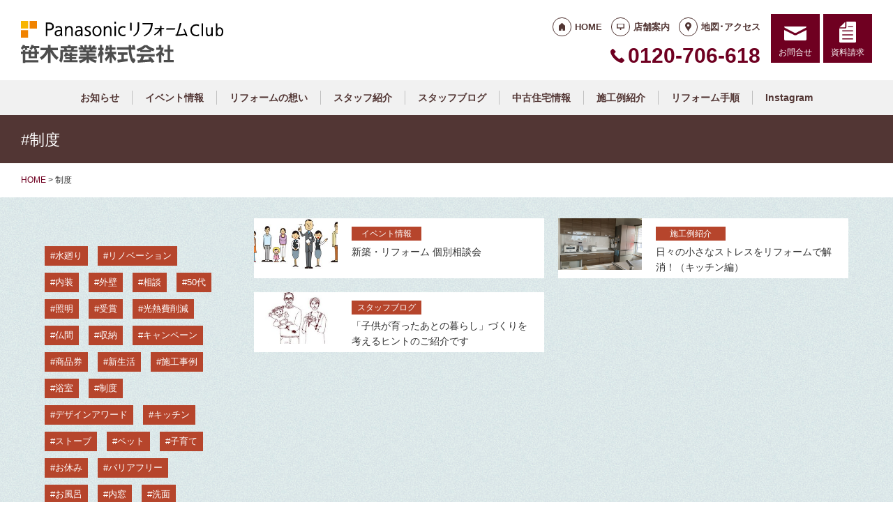

--- FILE ---
content_type: text/html; charset=UTF-8
request_url: https://prc-sasaki.jp/tag/%E5%88%B6%E5%BA%A6/
body_size: 9693
content:
<!doctype html>
<html lang="ja">
<head>
<!-- Meta Pixel Code -->
<script>
!function(f,b,e,v,n,t,s)
{if(f.fbq)return;n=f.fbq=function(){n.callMethod?
n.callMethod.apply(n,arguments):n.queue.push(arguments)};
if(!f._fbq)f._fbq=n;n.push=n;n.loaded=!0;n.version='2.0';
n.queue=[];t=b.createElement(e);t.async=!0;
t.src=v;s=b.getElementsByTagName(e)[0];
s.parentNode.insertBefore(t,s)}(window, document,'script',
'https://connect.facebook.net/en_US/fbevents.js');
fbq('init', '678638797211825');
fbq('track', 'PageView');
</script>
<noscript><img height="1" width="1" style="display:none"
src="https://www.facebook.com/tr?id=678638797211825&ev=PageView&noscript=1"
/></noscript>
<!-- End Meta Pixel Code -->
<script type="text/javascript">
    (function(c,l,a,r,i,t,y){
        c[a]=c[a]||function(){(c[a].q=c[a].q||[]).push(arguments)};
        t=l.createElement(r);t.async=1;t.src="https://www.clarity.ms/tag/"+i;
        y=l.getElementsByTagName(r)[0];y.parentNode.insertBefore(t,y);
    })(window, document, "clarity", "script", "lffx2ttvwj");
</script>
<!-- Global site tag (gtag.js) - Google Analytics -->
<script async src="https://www.googletagmanager.com/gtag/js?id=G-8BM7TJ066W"></script>
<script>
  window.dataLayer = window.dataLayer || [];
  function gtag(){dataLayer.push(arguments);}
  gtag('js', new Date());

  gtag('config', 'G-8BM7TJ066W');
  gtag('config', 'G-8B6L1XVMKL');
</script>

<!-- Global site tag (gtag.js) - Google Analytics -->
<script async src="https://www.googletagmanager.com/gtag/js?id=UA-137362984-5"></script>
<script>
  window.dataLayer = window.dataLayer || [];
  function gtag(){dataLayer.push(arguments);}
  gtag('js', new Date());

  gtag('config', 'UA-137362984-5');
  gtag('config', 'UA-50345730-1');
</script>

<meta charset="UTF-8">
<meta name="viewport" content="width=device-width, initial-scale=1">
<meta name="format-detection" content="telephone=no">
<meta http-equiv="X-UA-Compatible" content="IE=edge">

<title>制度｜北海道滝川市のパナソニックリフォームクラブ｜笹木産業　北海道滝川市・砂川市・赤平市・芦別市・奈井江町・新十津川町</title>
<meta name="description" content="#制度｜北海道滝川市のリフォーム店なら「笹木産業株式会社」にお任せください。PanasonicリフォームClub (パナソニック リフォーム クラブ) は住宅リフォームの専門店です。">
<meta name="keywords" content="リフォーム,住宅リフォーム">
<meta property="og:title" content="制度">
<meta property="og:description" content="#制度｜北海道滝川市のリフォーム店なら「笹木産業株式会社」にお任せください。PanasonicリフォームClub (パナソニック リフォーム クラブ) は住宅リフォームの専門店です。">
<meta property="og:type" content="article">
<meta property="og:url" content="https://prc-sasaki.jp/tag/%e5%88%b6%e5%ba%a6/">
<meta property="og:image" content="https://reform-c.jp/common/img/ogp.png">
<meta property="og:site_name" content="PanasonicリフォームClub 笹木産業株式会社 ">
<meta name="twitter:card" content="summary_large_image">
<meta name="thumbnail" content="https://prc-sasaki.jp/cms/wp-content/uploads/2021/11/6ea3c8df3dbc6e1b7d559a7f58ce5588.jpg">
<meta name='robots' content='max-image-preview:large' />
	<style>img:is([sizes="auto" i], [sizes^="auto," i]) { contain-intrinsic-size: 3000px 1500px }</style>
	<link rel='dns-prefetch' href='//reform-c.jp' />
<link rel='stylesheet' id='sbi_styles-css' href='https://prc-sasaki.jp/cms/wp-content/plugins/instagram-feed/css/sbi-styles.min.css?ver=6.8.0' type='text/css' media='all' />
<link rel='stylesheet' id='wp-block-library-css' href='https://prc-sasaki.jp/cms/wp-includes/css/dist/block-library/style.min.css?ver=6.7.2' type='text/css' media='all' />
<style id='classic-theme-styles-inline-css' type='text/css'>
/*! This file is auto-generated */
.wp-block-button__link{color:#fff;background-color:#32373c;border-radius:9999px;box-shadow:none;text-decoration:none;padding:calc(.667em + 2px) calc(1.333em + 2px);font-size:1.125em}.wp-block-file__button{background:#32373c;color:#fff;text-decoration:none}
</style>
<style id='global-styles-inline-css' type='text/css'>
:root{--wp--preset--aspect-ratio--square: 1;--wp--preset--aspect-ratio--4-3: 4/3;--wp--preset--aspect-ratio--3-4: 3/4;--wp--preset--aspect-ratio--3-2: 3/2;--wp--preset--aspect-ratio--2-3: 2/3;--wp--preset--aspect-ratio--16-9: 16/9;--wp--preset--aspect-ratio--9-16: 9/16;--wp--preset--color--black: #000000;--wp--preset--color--cyan-bluish-gray: #abb8c3;--wp--preset--color--white: #ffffff;--wp--preset--color--pale-pink: #f78da7;--wp--preset--color--vivid-red: #cf2e2e;--wp--preset--color--luminous-vivid-orange: #ff6900;--wp--preset--color--luminous-vivid-amber: #fcb900;--wp--preset--color--light-green-cyan: #7bdcb5;--wp--preset--color--vivid-green-cyan: #00d084;--wp--preset--color--pale-cyan-blue: #8ed1fc;--wp--preset--color--vivid-cyan-blue: #0693e3;--wp--preset--color--vivid-purple: #9b51e0;--wp--preset--gradient--vivid-cyan-blue-to-vivid-purple: linear-gradient(135deg,rgba(6,147,227,1) 0%,rgb(155,81,224) 100%);--wp--preset--gradient--light-green-cyan-to-vivid-green-cyan: linear-gradient(135deg,rgb(122,220,180) 0%,rgb(0,208,130) 100%);--wp--preset--gradient--luminous-vivid-amber-to-luminous-vivid-orange: linear-gradient(135deg,rgba(252,185,0,1) 0%,rgba(255,105,0,1) 100%);--wp--preset--gradient--luminous-vivid-orange-to-vivid-red: linear-gradient(135deg,rgba(255,105,0,1) 0%,rgb(207,46,46) 100%);--wp--preset--gradient--very-light-gray-to-cyan-bluish-gray: linear-gradient(135deg,rgb(238,238,238) 0%,rgb(169,184,195) 100%);--wp--preset--gradient--cool-to-warm-spectrum: linear-gradient(135deg,rgb(74,234,220) 0%,rgb(151,120,209) 20%,rgb(207,42,186) 40%,rgb(238,44,130) 60%,rgb(251,105,98) 80%,rgb(254,248,76) 100%);--wp--preset--gradient--blush-light-purple: linear-gradient(135deg,rgb(255,206,236) 0%,rgb(152,150,240) 100%);--wp--preset--gradient--blush-bordeaux: linear-gradient(135deg,rgb(254,205,165) 0%,rgb(254,45,45) 50%,rgb(107,0,62) 100%);--wp--preset--gradient--luminous-dusk: linear-gradient(135deg,rgb(255,203,112) 0%,rgb(199,81,192) 50%,rgb(65,88,208) 100%);--wp--preset--gradient--pale-ocean: linear-gradient(135deg,rgb(255,245,203) 0%,rgb(182,227,212) 50%,rgb(51,167,181) 100%);--wp--preset--gradient--electric-grass: linear-gradient(135deg,rgb(202,248,128) 0%,rgb(113,206,126) 100%);--wp--preset--gradient--midnight: linear-gradient(135deg,rgb(2,3,129) 0%,rgb(40,116,252) 100%);--wp--preset--font-size--small: 13px;--wp--preset--font-size--medium: 20px;--wp--preset--font-size--large: 36px;--wp--preset--font-size--x-large: 42px;--wp--preset--spacing--20: 0.44rem;--wp--preset--spacing--30: 0.67rem;--wp--preset--spacing--40: 1rem;--wp--preset--spacing--50: 1.5rem;--wp--preset--spacing--60: 2.25rem;--wp--preset--spacing--70: 3.38rem;--wp--preset--spacing--80: 5.06rem;--wp--preset--shadow--natural: 6px 6px 9px rgba(0, 0, 0, 0.2);--wp--preset--shadow--deep: 12px 12px 50px rgba(0, 0, 0, 0.4);--wp--preset--shadow--sharp: 6px 6px 0px rgba(0, 0, 0, 0.2);--wp--preset--shadow--outlined: 6px 6px 0px -3px rgba(255, 255, 255, 1), 6px 6px rgba(0, 0, 0, 1);--wp--preset--shadow--crisp: 6px 6px 0px rgba(0, 0, 0, 1);}:where(.is-layout-flex){gap: 0.5em;}:where(.is-layout-grid){gap: 0.5em;}body .is-layout-flex{display: flex;}.is-layout-flex{flex-wrap: wrap;align-items: center;}.is-layout-flex > :is(*, div){margin: 0;}body .is-layout-grid{display: grid;}.is-layout-grid > :is(*, div){margin: 0;}:where(.wp-block-columns.is-layout-flex){gap: 2em;}:where(.wp-block-columns.is-layout-grid){gap: 2em;}:where(.wp-block-post-template.is-layout-flex){gap: 1.25em;}:where(.wp-block-post-template.is-layout-grid){gap: 1.25em;}.has-black-color{color: var(--wp--preset--color--black) !important;}.has-cyan-bluish-gray-color{color: var(--wp--preset--color--cyan-bluish-gray) !important;}.has-white-color{color: var(--wp--preset--color--white) !important;}.has-pale-pink-color{color: var(--wp--preset--color--pale-pink) !important;}.has-vivid-red-color{color: var(--wp--preset--color--vivid-red) !important;}.has-luminous-vivid-orange-color{color: var(--wp--preset--color--luminous-vivid-orange) !important;}.has-luminous-vivid-amber-color{color: var(--wp--preset--color--luminous-vivid-amber) !important;}.has-light-green-cyan-color{color: var(--wp--preset--color--light-green-cyan) !important;}.has-vivid-green-cyan-color{color: var(--wp--preset--color--vivid-green-cyan) !important;}.has-pale-cyan-blue-color{color: var(--wp--preset--color--pale-cyan-blue) !important;}.has-vivid-cyan-blue-color{color: var(--wp--preset--color--vivid-cyan-blue) !important;}.has-vivid-purple-color{color: var(--wp--preset--color--vivid-purple) !important;}.has-black-background-color{background-color: var(--wp--preset--color--black) !important;}.has-cyan-bluish-gray-background-color{background-color: var(--wp--preset--color--cyan-bluish-gray) !important;}.has-white-background-color{background-color: var(--wp--preset--color--white) !important;}.has-pale-pink-background-color{background-color: var(--wp--preset--color--pale-pink) !important;}.has-vivid-red-background-color{background-color: var(--wp--preset--color--vivid-red) !important;}.has-luminous-vivid-orange-background-color{background-color: var(--wp--preset--color--luminous-vivid-orange) !important;}.has-luminous-vivid-amber-background-color{background-color: var(--wp--preset--color--luminous-vivid-amber) !important;}.has-light-green-cyan-background-color{background-color: var(--wp--preset--color--light-green-cyan) !important;}.has-vivid-green-cyan-background-color{background-color: var(--wp--preset--color--vivid-green-cyan) !important;}.has-pale-cyan-blue-background-color{background-color: var(--wp--preset--color--pale-cyan-blue) !important;}.has-vivid-cyan-blue-background-color{background-color: var(--wp--preset--color--vivid-cyan-blue) !important;}.has-vivid-purple-background-color{background-color: var(--wp--preset--color--vivid-purple) !important;}.has-black-border-color{border-color: var(--wp--preset--color--black) !important;}.has-cyan-bluish-gray-border-color{border-color: var(--wp--preset--color--cyan-bluish-gray) !important;}.has-white-border-color{border-color: var(--wp--preset--color--white) !important;}.has-pale-pink-border-color{border-color: var(--wp--preset--color--pale-pink) !important;}.has-vivid-red-border-color{border-color: var(--wp--preset--color--vivid-red) !important;}.has-luminous-vivid-orange-border-color{border-color: var(--wp--preset--color--luminous-vivid-orange) !important;}.has-luminous-vivid-amber-border-color{border-color: var(--wp--preset--color--luminous-vivid-amber) !important;}.has-light-green-cyan-border-color{border-color: var(--wp--preset--color--light-green-cyan) !important;}.has-vivid-green-cyan-border-color{border-color: var(--wp--preset--color--vivid-green-cyan) !important;}.has-pale-cyan-blue-border-color{border-color: var(--wp--preset--color--pale-cyan-blue) !important;}.has-vivid-cyan-blue-border-color{border-color: var(--wp--preset--color--vivid-cyan-blue) !important;}.has-vivid-purple-border-color{border-color: var(--wp--preset--color--vivid-purple) !important;}.has-vivid-cyan-blue-to-vivid-purple-gradient-background{background: var(--wp--preset--gradient--vivid-cyan-blue-to-vivid-purple) !important;}.has-light-green-cyan-to-vivid-green-cyan-gradient-background{background: var(--wp--preset--gradient--light-green-cyan-to-vivid-green-cyan) !important;}.has-luminous-vivid-amber-to-luminous-vivid-orange-gradient-background{background: var(--wp--preset--gradient--luminous-vivid-amber-to-luminous-vivid-orange) !important;}.has-luminous-vivid-orange-to-vivid-red-gradient-background{background: var(--wp--preset--gradient--luminous-vivid-orange-to-vivid-red) !important;}.has-very-light-gray-to-cyan-bluish-gray-gradient-background{background: var(--wp--preset--gradient--very-light-gray-to-cyan-bluish-gray) !important;}.has-cool-to-warm-spectrum-gradient-background{background: var(--wp--preset--gradient--cool-to-warm-spectrum) !important;}.has-blush-light-purple-gradient-background{background: var(--wp--preset--gradient--blush-light-purple) !important;}.has-blush-bordeaux-gradient-background{background: var(--wp--preset--gradient--blush-bordeaux) !important;}.has-luminous-dusk-gradient-background{background: var(--wp--preset--gradient--luminous-dusk) !important;}.has-pale-ocean-gradient-background{background: var(--wp--preset--gradient--pale-ocean) !important;}.has-electric-grass-gradient-background{background: var(--wp--preset--gradient--electric-grass) !important;}.has-midnight-gradient-background{background: var(--wp--preset--gradient--midnight) !important;}.has-small-font-size{font-size: var(--wp--preset--font-size--small) !important;}.has-medium-font-size{font-size: var(--wp--preset--font-size--medium) !important;}.has-large-font-size{font-size: var(--wp--preset--font-size--large) !important;}.has-x-large-font-size{font-size: var(--wp--preset--font-size--x-large) !important;}
:where(.wp-block-post-template.is-layout-flex){gap: 1.25em;}:where(.wp-block-post-template.is-layout-grid){gap: 1.25em;}
:where(.wp-block-columns.is-layout-flex){gap: 2em;}:where(.wp-block-columns.is-layout-grid){gap: 2em;}
:root :where(.wp-block-pullquote){font-size: 1.5em;line-height: 1.6;}
</style>
<link rel='stylesheet' id='contact-form-7-css' href='https://prc-sasaki.jp/cms/wp-content/plugins/contact-form-7/includes/css/styles.css?ver=6.0.6' type='text/css' media='all' />
<link rel='stylesheet' id='photoswipe-lib-css' href='https://prc-sasaki.jp/cms/wp-content/plugins/photo-swipe/lib/photoswipe.css?ver=4.1.1.1' type='text/css' media='all' />
<link rel='stylesheet' id='photoswipe-default-skin-css' href='https://prc-sasaki.jp/cms/wp-content/plugins/photo-swipe/lib/default-skin/default-skin.css?ver=4.1.1.1' type='text/css' media='all' />
<link rel='stylesheet' id='style-css' href='https://reform-c.jp/common_ver10/dist/style.css' type='text/css' media='' />
<link rel='stylesheet' id='jquery-flexslider-css' href='https://reform-c.jp/common/css/jquery.flexslider.css' type='text/css' media='' />
<link rel='stylesheet' id='wp-embed-template-css' href='https://reform-c.jp/common/css/wp-embed-template.css' type='text/css' media='' />
<link rel='stylesheet' id='wp-pagenavi-css' href='https://prc-sasaki.jp/cms/wp-content/plugins/wp-pagenavi/pagenavi-css.css?ver=2.70' type='text/css' media='all' />
<script type="text/javascript" src="https://prc-sasaki.jp/cms/wp-content/plugins/photo-swipe/lib/photoswipe.min.js?ver=4.1.1.1" id="photoswipe-lib-js"></script>
<script type="text/javascript" src="https://prc-sasaki.jp/cms/wp-content/plugins/photo-swipe/lib/photoswipe-ui-default.min.js?ver=4.1.1.1" id="photoswipe-ui-default-js"></script>
<script type="text/javascript" src="https://reform-c.jp/common/js/jquery.min.js" id="jquery-js"></script>
<script type="text/javascript" src="https://prc-sasaki.jp/cms/wp-content/plugins/photo-swipe/js/photoswipe.js?ver=4.1.1.1" id="photoswipe-js"></script>
<script type="text/javascript" src="https://reform-c.jp/common/js/jquery.easing.js" id="jquery-easing-js"></script>
<script type="text/javascript" src="https://reform-c.jp/common/js/libs/jquery.matchHeight.min.js" id="jquery-matchHeight-js"></script>
<script type="text/javascript" src="https://reform-c.jp/common/js/libs/jquery.flexslider.min.js" id="jquery-flexslider-js"></script>
<link rel="https://api.w.org/" href="https://prc-sasaki.jp/wp-json/" /><link rel="alternate" title="JSON" type="application/json" href="https://prc-sasaki.jp/wp-json/wp/v2/tags/26" /><link rel="EditURI" type="application/rsd+xml" title="RSD" href="https://prc-sasaki.jp/cms/xmlrpc.php?rsd" />
<meta name="generator" content="WordPress 6.7.2" />

<link rel="shortcut icon" href="https://reform-c.jp/common/img/favicon.ico" type="image/vnd.microsoft.icon">
<link rel="apple-touch-icon" href="https://reform-c.jp/common/img/favicon.png">

</head>

<body id="top" class="archive tag tag-26" style="background: url(https://reform-c.jp/common/img/bg_texture_blue.gif);">


<header class="l-header ">
	<div class="l-wrapper--pct100">
		<button class="l-hamburger">
			<div class="l-hamburger__trigger">
				<span></span>
				<span></span>
				<span></span>
			</div>
			<div class="l-hamburger__title">MENU</div>
		</button>
		
		<div class="l-header-logo">
			<a href="https://prc-sasaki.jp">
				<img src="https://reform-c.jp/common/img/header_logo.svg" alt="PanasonicリフォームClub" class="logo--prc">
				<img src="https://reform-c.jp/common/img/header_logo_mark.svg" alt="PanasonicリフォームClub" class="logo--mark"><img src="/logo.png" alt="笹木産業株式会社" class="logo--company">
			</a>
		</div>
				<div class="l-header-menu">
			<ul class="l-header-menu__list">
	<li class="l-header-menu__item"><a href="https://prc-sasaki.jp" class="l-header-menu__link link--home">HOME</a></li>
	<li class="l-header-menu__item"><a href="https://prc-sasaki.jp/company/" class="l-header-menu__link link--company">店舗案内</a></li>
	<li class="l-header-menu__item"><a href="https://prc-sasaki.jp/access/" class="l-header-menu__link link--access">地図･アクセス</a></li>
</ul>		</div>
		<div class="l-header-tel">
			<span class="l-header-tel__link">0120-706-618</span><a href="tel:0120-706-618" class="l-header-tel__link">0120-706-618</a>		</div>
		<div class="l-header-inquiry">
			<ul class="l-header-inquiry__list">
	<li class="l-header-inquiry__item"><a href="https://prc-sasaki.jp/contact/" class="l-header-inquiry__link link--contact">お問合せ</a></li>
	<li class="l-header-inquiry__item"><a href="https://prc-sasaki.jp/request/" class="l-header-inquiry__link link--request">資料請求</a></li>
</ul>		</div>
	</div>
	<nav class="l-header-navigation">
		<div class="p-gnav">
	<ul class="p-gnav__list">
		<li class="p-gnav__item"><a href="/news/" class="p-gnav__link">お知らせ</a></li>
<li class="p-gnav__item"><a href="/news/event2/" class="p-gnav__link">イベント情報</a></li>
<li class="p-gnav__item"><a href="/about/" class="p-gnav__link">リフォームの想い</a></li>
<li class="p-gnav__item"><a href="/staff/" class="p-gnav__link">スタッフ紹介</a></li>
<li class="p-gnav__item"><a href="/staffblog/" class="p-gnav__link">スタッフブログ</a></li>
<li class="p-gnav__item"><a href="/blog/" class="p-gnav__link">中古住宅情報</a></li>
<li class="p-gnav__item"><a href="/works/" class="p-gnav__link">施工例紹介</a></li>
<li class="p-gnav__item"><a href="/step/" class="p-gnav__link">リフォーム手順</a></li>
<li class="p-gnav__item"><a href="/instagram/" class="p-gnav__link">Instagram</a></li>
	</ul>
</div>	</nav>
	<div class="l-header-drawer">
		<div class="l-drawer p-drawer">
	<div class="p-drawer-menu">
			<ul class="l-header-menu__list">
	<li class="l-header-menu__item"><a href="https://prc-sasaki.jp" class="l-header-menu__link link--home">HOME</a></li>
	<li class="l-header-menu__item"><a href="https://prc-sasaki.jp/company/" class="l-header-menu__link link--company">店舗案内</a></li>
	<li class="l-header-menu__item"><a href="https://prc-sasaki.jp/access/" class="l-header-menu__link link--access">地図･アクセス</a></li>
</ul>		</div>
	<div class="p-drawer-tel">
			<span class="l-header-tel__link">0120-706-618</span><a href="tel:0120-706-618" class="l-header-tel__link">0120-706-618</a>		</div>
	<div class="p-drawer-inquiry">
			<ul class="l-header-inquiry__list">
	<li class="l-header-inquiry__item"><a href="https://prc-sasaki.jp/contact/" class="l-header-inquiry__link link--contact">お問合せ</a></li>
	<li class="l-header-inquiry__item"><a href="https://prc-sasaki.jp/request/" class="l-header-inquiry__link link--request">資料請求</a></li>
</ul>		</div>
	<nav class="p-drawer-navigation">
		<div class="p-gnav">
	<ul class="p-gnav__list">
		<li class="p-gnav__item"><a href="/news/" class="p-gnav__link">お知らせ</a></li>
<li class="p-gnav__item"><a href="/news/event2/" class="p-gnav__link">イベント情報</a></li>
<li class="p-gnav__item"><a href="/about/" class="p-gnav__link">リフォームの想い</a></li>
<li class="p-gnav__item"><a href="/staff/" class="p-gnav__link">スタッフ紹介</a></li>
<li class="p-gnav__item"><a href="/staffblog/" class="p-gnav__link">スタッフブログ</a></li>
<li class="p-gnav__item"><a href="/blog/" class="p-gnav__link">中古住宅情報</a></li>
<li class="p-gnav__item"><a href="/works/" class="p-gnav__link">施工例紹介</a></li>
<li class="p-gnav__item"><a href="/step/" class="p-gnav__link">リフォーム手順</a></li>
<li class="p-gnav__item"><a href="/instagram/" class="p-gnav__link">Instagram</a></li>
	</ul>
</div>	</nav>
	<div class="l-drawerSearch">
		<div class="c-search">
	<form role="search" method="get" id="searchform" class="c-search__form" action="https://prc-sasaki.jp/">
		<label class="screen-reader-text c-search__label" for="s"></label>
		<input type="text" value="" name="s"id="s" class="c-search__input" placeholder="">
		<button type="submit" class="c-search__button"></button>
	</form>
</div>	</div>
</div>	</div>
</header><!-- /.l-header -->


<main class="l-main">
			<div class="l-pagetitle">
			<h1 class="l-pagetitle__headline">
	#制度</h1>		</div>
		
	<div class="l-breadcrumbs" typeof="BreadcrumbList" vocab="http://schema.org/">
	<div class="l-wrapper--pct100">
		<!-- Breadcrumb NavXT 7.4.1 -->
<span property="itemListElement" typeof="ListItem"><a property="item" typeof="WebPage" title="Go to PanasonicリフォームClub スマートWeb." href="https://prc-sasaki.jp" class="home"><span property="name">HOME</span></a><meta property="position" content="1"></span> &gt; <span class="archive taxonomy post_tag current-item">制度</span>	</div>
</div>	<div class="u-clearfix">
		<div class="l-contents p-archive">


<aside class="tag secList">
	<ul class="mod-list">
	
	
		<li>
				<a href="https://prc-sasaki.jp/news/event2/2245/" class="mod-link-box">
					

<div class="c-post__thumbnail" title="新築・リフォーム 個別相談会" style="background-image: url(https://prc-sasaki.jp/cms/wp-content/uploads/2021/11/6ea3c8df3dbc6e1b7d559a7f58ce5588-235x146.jpg);">
</div>					<div class="ctr-txt">
						

<span class="c-post__category c-cat--event2">
	イベント情報</span>						<span class="ttl">新築・リフォーム 個別相談会</span>
					</div>
				</a>
			</li>

	
		<li>
				<a href="https://prc-sasaki.jp/works/2572/" class="mod-link-box">
					

<div class="c-post__thumbnail" title="日々の小さなストレスをリフォームで解消！（キッチン編）" style="background-image: url(https://prc-sasaki.jp/cms/wp-content/uploads/2022/12/66199b49e32a23b46c52e4dc0f3a2326-e1671672266367-750x563.jpg);">
</div>					<div class="ctr-txt">
						

<span class="c-post__category c-cat--works">
	施工例紹介</span>						<span class="ttl">日々の小さなストレスをリフォームで解消！（キッチン編）</span>
					</div>
				</a>
			</li>

	
		<li>
				<a href="https://prc-sasaki.jp/staffblog/2149/" class="mod-link-box">
					

<div class="c-post__thumbnail" title="「子供が育ったあとの暮らし」づくりを考えるヒントのご紹介です" style="background-image: url(https://prc-sasaki.jp/cms/wp-content/uploads/2021/09/baee920adf45d25aff7569d6e69b02a5-1-235x146.jpg);">
</div>					<div class="ctr-txt">
						

<span class="c-post__category c-cat--staffblog">
	スタッフブログ</span>						<span class="ttl">「子供が育ったあとの暮らし」づくりを考えるヒントのご紹介です</span>
					</div>
				</a>
			</li>

		</ul>
</aside>


<div class="l-pager">
	<div class="l-wrapper--pct100">
			</div>
</div>


		</div><!-- /.l-contents -->
		

<div class="l-side">
		<aside class="p-sideTagcloud">
		<div class="c-tagcloud">
	<a href="https://prc-sasaki.jp/tag/%e6%b0%b4%e5%bb%bb%e3%82%8a/" class="tag-cloud-link tag-link-14 tag-link-position-1" style="font-size: 22pt;" aria-label="水廻り (18個の項目)">水廻り</a>
<a href="https://prc-sasaki.jp/tag/%e3%83%aa%e3%83%8e%e3%83%99%e3%83%bc%e3%82%b7%e3%83%a7%e3%83%b3/" class="tag-cloud-link tag-link-11 tag-link-position-2" style="font-size: 22pt;" aria-label="リノベーション (18個の項目)">リノベーション</a>
<a href="https://prc-sasaki.jp/tag/%e5%86%85%e8%a3%85/" class="tag-cloud-link tag-link-13 tag-link-position-3" style="font-size: 20.857142857143pt;" aria-label="内装 (15個の項目)">内装</a>
<a href="https://prc-sasaki.jp/tag/%e5%a4%96%e5%a3%81/" class="tag-cloud-link tag-link-17 tag-link-position-4" style="font-size: 18pt;" aria-label="外壁 (9個の項目)">外壁</a>
<a href="https://prc-sasaki.jp/tag/%e7%9b%b8%e8%ab%87/" class="tag-cloud-link tag-link-25 tag-link-position-5" style="font-size: 16.571428571429pt;" aria-label="相談 (7個の項目)">相談</a>
<a href="https://prc-sasaki.jp/tag/50%e4%bb%a3/" class="tag-cloud-link tag-link-37 tag-link-position-6" style="font-size: 14.857142857143pt;" aria-label="50代 (5個の項目)">50代</a>
<a href="https://prc-sasaki.jp/tag/%e7%85%a7%e6%98%8e/" class="tag-cloud-link tag-link-16 tag-link-position-7" style="font-size: 13.714285714286pt;" aria-label="照明 (4個の項目)">照明</a>
<a href="https://prc-sasaki.jp/tag/%e5%8f%97%e8%b3%9e/" class="tag-cloud-link tag-link-18 tag-link-position-8" style="font-size: 13.714285714286pt;" aria-label="受賞 (4個の項目)">受賞</a>
<a href="https://prc-sasaki.jp/tag/%e5%85%89%e7%86%b1%e8%b2%bb%e5%89%8a%e6%b8%9b/" class="tag-cloud-link tag-link-42 tag-link-position-9" style="font-size: 12.285714285714pt;" aria-label="光熱費削減 (3個の項目)">光熱費削減</a>
<a href="https://prc-sasaki.jp/tag/%e4%bb%8f%e9%96%93/" class="tag-cloud-link tag-link-15 tag-link-position-10" style="font-size: 12.285714285714pt;" aria-label="仏間 (3個の項目)">仏間</a>
<a href="https://prc-sasaki.jp/tag/%e5%8f%8e%e7%b4%8d/" class="tag-cloud-link tag-link-19 tag-link-position-11" style="font-size: 12.285714285714pt;" aria-label="収納 (3個の項目)">収納</a>
<a href="https://prc-sasaki.jp/tag/%e3%82%ad%e3%83%a3%e3%83%b3%e3%83%9a%e3%83%bc%e3%83%b3/" class="tag-cloud-link tag-link-29 tag-link-position-12" style="font-size: 12.285714285714pt;" aria-label="キャンペーン (3個の項目)">キャンペーン</a>
<a href="https://prc-sasaki.jp/tag/%e5%95%86%e5%93%81%e5%88%b8/" class="tag-cloud-link tag-link-30 tag-link-position-13" style="font-size: 12.285714285714pt;" aria-label="商品券 (3個の項目)">商品券</a>
<a href="https://prc-sasaki.jp/tag/%e6%96%b0%e7%94%9f%e6%b4%bb/" class="tag-cloud-link tag-link-38 tag-link-position-14" style="font-size: 12.285714285714pt;" aria-label="新生活 (3個の項目)">新生活</a>
<a href="https://prc-sasaki.jp/tag/%e6%96%bd%e5%b7%a5%e4%ba%8b%e4%be%8b/" class="tag-cloud-link tag-link-39 tag-link-position-15" style="font-size: 12.285714285714pt;" aria-label="施工事例 (3個の項目)">施工事例</a>
<a href="https://prc-sasaki.jp/tag/%e6%b5%b4%e5%ae%a4/" class="tag-cloud-link tag-link-36 tag-link-position-16" style="font-size: 12.285714285714pt;" aria-label="浴室 (3個の項目)">浴室</a>
<a href="https://prc-sasaki.jp/tag/%e5%88%b6%e5%ba%a6/" class="tag-cloud-link tag-link-26 tag-link-position-17" style="font-size: 12.285714285714pt;" aria-label="制度 (3個の項目)">制度</a>
<a href="https://prc-sasaki.jp/tag/%e3%83%87%e3%82%b6%e3%82%a4%e3%83%b3%e3%82%a2%e3%83%af%e3%83%bc%e3%83%89/" class="tag-cloud-link tag-link-40 tag-link-position-18" style="font-size: 12.285714285714pt;" aria-label="デザインアワード (3個の項目)">デザインアワード</a>
<a href="https://prc-sasaki.jp/tag/%e3%82%ad%e3%83%83%e3%83%81%e3%83%b3/" class="tag-cloud-link tag-link-35 tag-link-position-19" style="font-size: 12.285714285714pt;" aria-label="キッチン (3個の項目)">キッチン</a>
<a href="https://prc-sasaki.jp/tag/%e3%82%b9%e3%83%88%e3%83%bc%e3%83%96/" class="tag-cloud-link tag-link-41 tag-link-position-20" style="font-size: 10.571428571429pt;" aria-label="ストーブ (2個の項目)">ストーブ</a>
<a href="https://prc-sasaki.jp/tag/%e3%83%9a%e3%83%83%e3%83%88/" class="tag-cloud-link tag-link-12 tag-link-position-21" style="font-size: 10.571428571429pt;" aria-label="ペット (2個の項目)">ペット</a>
<a href="https://prc-sasaki.jp/tag/%e5%ad%90%e8%82%b2%e3%81%a6/" class="tag-cloud-link tag-link-32 tag-link-position-22" style="font-size: 10.571428571429pt;" aria-label="子育て (2個の項目)">子育て</a>
<a href="https://prc-sasaki.jp/tag/%e3%81%8a%e4%bc%91%e3%81%bf/" class="tag-cloud-link tag-link-27 tag-link-position-23" style="font-size: 10.571428571429pt;" aria-label="お休み (2個の項目)">お休み</a>
<a href="https://prc-sasaki.jp/tag/%e3%83%90%e3%83%aa%e3%82%a2%e3%83%95%e3%83%aa%e3%83%bc/" class="tag-cloud-link tag-link-33 tag-link-position-24" style="font-size: 10.571428571429pt;" aria-label="バリアフリー (2個の項目)">バリアフリー</a>
<a href="https://prc-sasaki.jp/tag/%e3%81%8a%e9%a2%a8%e5%91%82/" class="tag-cloud-link tag-link-86 tag-link-position-25" style="font-size: 8pt;" aria-label="お風呂 (1個の項目)">お風呂</a>
<a href="https://prc-sasaki.jp/tag/%e5%86%85%e7%aa%93/" class="tag-cloud-link tag-link-85 tag-link-position-26" style="font-size: 8pt;" aria-label="内窓 (1個の項目)">内窓</a>
<a href="https://prc-sasaki.jp/tag/%e6%b4%97%e9%9d%a2/" class="tag-cloud-link tag-link-84 tag-link-position-27" style="font-size: 8pt;" aria-label="洗面 (1個の項目)">洗面</a>
<a href="https://prc-sasaki.jp/tag/%ef%bc%96%ef%bc%90%e4%bb%a3/" class="tag-cloud-link tag-link-82 tag-link-position-28" style="font-size: 8pt;" aria-label="６０代 (1個の項目)">６０代</a>
<a href="https://prc-sasaki.jp/tag/%e4%ba%8c%e4%b8%96%e5%b8%af%e4%bd%8f%e5%ae%85/" class="tag-cloud-link tag-link-81 tag-link-position-29" style="font-size: 8pt;" aria-label="二世帯住宅 (1個の項目)">二世帯住宅</a>
<a href="https://prc-sasaki.jp/tag/%e7%a5%9e%e6%a3%9a/" class="tag-cloud-link tag-link-80 tag-link-position-30" style="font-size: 8pt;" aria-label="神棚 (1個の項目)">神棚</a>
<a href="https://prc-sasaki.jp/tag/%e3%83%97%e3%83%a9%e3%82%b9%e3%83%ac%e3%83%bc%e3%83%99%e3%83%ab/" class="tag-cloud-link tag-link-79 tag-link-position-31" style="font-size: 8pt;" aria-label="プラスレーベル (1個の項目)">プラスレーベル</a>
<a href="https://prc-sasaki.jp/tag/%e3%83%8b%e3%83%83%e3%83%81%e7%85%a7%e6%98%8e/" class="tag-cloud-link tag-link-78 tag-link-position-32" style="font-size: 8pt;" aria-label="ニッチ照明 (1個の項目)">ニッチ照明</a>
<a href="https://prc-sasaki.jp/tag/%e3%83%a1%e3%82%a4%e3%82%af%e3%82%b3%e3%83%bc%e3%83%8a%e3%83%bc/" class="tag-cloud-link tag-link-76 tag-link-position-33" style="font-size: 8pt;" aria-label="メイクコーナー (1個の項目)">メイクコーナー</a>
<a href="https://prc-sasaki.jp/tag/%e3%83%95%e3%83%ab%e3%82%aa%e3%83%bc%e3%83%97%e3%83%b3%e9%a3%9f%e6%b4%97%e6%a9%9f/" class="tag-cloud-link tag-link-75 tag-link-position-34" style="font-size: 8pt;" aria-label="フルオープン食洗機 (1個の項目)">フルオープン食洗機</a>
<a href="https://prc-sasaki.jp/tag/%e3%83%a9%e3%82%a6%e3%83%b3%e3%83%89%e3%82%a2%e3%82%af%e3%82%bb%e3%82%b9%e3%82%ac%e3%83%a9%e3%82%b9%e3%83%86%e3%83%bc%e3%83%96%e3%83%ab/" class="tag-cloud-link tag-link-74 tag-link-position-35" style="font-size: 8pt;" aria-label="ラウンドアクセスガラステーブル (1個の項目)">ラウンドアクセスガラステーブル</a>
<a href="https://prc-sasaki.jp/tag/%e3%82%a2%e3%82%a4%e3%83%a9%e3%83%b3%e3%83%89%e3%82%ad%e3%83%83%e3%83%81%e3%83%b3/" class="tag-cloud-link tag-link-73 tag-link-position-36" style="font-size: 8pt;" aria-label="アイランドキッチン (1個の項目)">アイランドキッチン</a>
<a href="https://prc-sasaki.jp/tag/%e3%83%93%e3%83%ab%e3%83%88%e3%82%a4%e3%83%b3%e9%a3%9f%e6%b4%97%e6%a9%9f/" class="tag-cloud-link tag-link-87 tag-link-position-37" style="font-size: 8pt;" aria-label="ビルトイン食洗機 (1個の項目)">ビルトイン食洗機</a>
<a href="https://prc-sasaki.jp/tag/%e3%81%84%e3%82%8d%e3%82%8a%e3%83%80%e3%82%a4%e3%83%8b%e3%83%b3%e3%82%b0/" class="tag-cloud-link tag-link-72 tag-link-position-38" style="font-size: 8pt;" aria-label="いろりダイニング (1個の項目)">いろりダイニング</a>
<a href="https://prc-sasaki.jp/tag/%e3%82%b3%e3%82%b9%e3%83%a1%e3%82%ab%e3%82%a6%e3%83%b3%e3%82%bf%e3%83%bc/" class="tag-cloud-link tag-link-77 tag-link-position-39" style="font-size: 8pt;" aria-label="コスメカウンター (1個の項目)">コスメカウンター</a>
<a href="https://prc-sasaki.jp/tag/%e3%82%b9%e3%82%b4%e3%83%94%e3%82%ab%e6%b0%b4%e6%a0%93/" class="tag-cloud-link tag-link-89 tag-link-position-40" style="font-size: 8pt;" aria-label="スゴピカ水栓 (1個の項目)">スゴピカ水栓</a></div>	</aside>
	</div><!-- /.l-side -->	</div>
	</main><!-- /.l-main -->

<div class="l-pagetop">
	<a href="#"><img src="https://reform-c.jp/common/img/pagetop.png" alt="ページトップへ戻る"></a>
</div>

<footer class="l-footer">
	<div class="l-footer-inquiry">
		<ul class="l-footer-inquiry__list c-grid--3">
			<li class="l-footer-inquiry__item"><a href="tel:0120-706-618" class="l-footer-inquiry__link link--tel">電話</a></li>			<li class="l-footer-inquiry__item"><a href="https://prc-sasaki.jp/contact/" class="l-footer-inquiry__link link--contact">お問合せ</a></li>
			<li class="l-footer-inquiry__item"><a href="https://prc-sasaki.jp/request/" class="l-footer-inquiry__link link--request">資料請求</a></li>
		</ul>
	</div>
	<div class="l-wrapper">
		<div class="u-clearfix">
			<div class="l-footer-company">
				<h1 class="l-footer-company__headline">PanasonicリフォームClub<br>
					<strong>笹木産業株式会社<span class="headline__branch"></span></strong></h1>
				<div class="l-footer-company__menu">
					<div class="l-footer-company__menu--1">
						<ul class="l-footer-company__menu--1__list">
							<li class="l-footer-company__menu--1__item"><a href="https://prc-sasaki.jp" class="l-footer-company__menu--1__link link--home">HOME</a></li>
							<li class="l-footer-company__menu--1__item"><a href="https://prc-sasaki.jp/company/" class="l-footer-company__menu--1__link link--company">店舗案内</a></li>
							<li class="l-footer-company__menu--1__item"><a href="https://prc-sasaki.jp/access/" class="l-footer-company__menu--1__link link--access">地図・アクセス</a></li>
							<li class="l-footer-company__menu--1__item"><a href="https://prc-sasaki.jp/contact/" class="l-footer-company__menu--1__link link--contact">お問合せ</a></li>
							<li class="l-footer-company__menu--1__item"><a href="https://prc-sasaki.jp/request/" class="l-footer-company__menu--1__link link--request">資料請求</a></li>
						</ul>
					</div>
					<div class="l-footer-company__menu--2">
						<div class="p-gnav">
	<ul class="p-gnav__list">
		<li class="p-gnav__item"><a href="/news/" class="p-gnav__link">お知らせ</a></li>
<li class="p-gnav__item"><a href="/news/event2/" class="p-gnav__link">イベント情報</a></li>
<li class="p-gnav__item"><a href="/about/" class="p-gnav__link">リフォームの想い</a></li>
<li class="p-gnav__item"><a href="/staff/" class="p-gnav__link">スタッフ紹介</a></li>
<li class="p-gnav__item"><a href="/staffblog/" class="p-gnav__link">スタッフブログ</a></li>
<li class="p-gnav__item"><a href="/blog/" class="p-gnav__link">中古住宅情報</a></li>
<li class="p-gnav__item"><a href="/works/" class="p-gnav__link">施工例紹介</a></li>
<li class="p-gnav__item"><a href="/step/" class="p-gnav__link">リフォーム手順</a></li>
<li class="p-gnav__item"><a href="/instagram/" class="p-gnav__link">Instagram</a></li>
	</ul>
</div>					</div>
					<address class="l-footer-company__menu__address">
						〒073-0025<br />
北海道滝川市流通団地2丁目4番39号<br />
TEL：0125-23-6618<br />
FAX：0125-23-6617<br>
						営業時間：8:30～17:30<br />
定休日：土曜日・日曜日・祝日（左記日程ご希望の方は事前予約にて対応いたします）<br />
<a href="mailto:prc.sasakisangyo@gmail.com">✉メール</a><br />
※担当者が不在の場合もありますので、来店前にはご予約をお願いいたします。<br>
												<div class="address__homepage">運営会社ウェブ<br><a href="http://sasakisangyo.co.jp" target="_blank">http://sasakisangyo.co.jp</a></div>					</address>
				</div>
			</div>
			<div class="l-footer-logo">
				<div class="l-footer-logo__image">
					<a href="https://reform-club.panasonic.com" target="_blank"><img src="https://reform-c.jp/common/img/footer_logo.png" alt="PanasonicリフォームClub"></a>
				</div>
				<div class="l-footer-logo__text">
					<p>PanasonicリフォームClubは、独立・自営の会社が運営しています。工事請負契約は、お客様とPanasonicリフォームClub運営会社との間で行われます。</p>
				</div>
			</div>
		</div>
		<div class="l-footerSearch">
			<div class="c-search">
	<form role="search" method="get" id="searchform" class="c-search__form" action="https://prc-sasaki.jp/">
		<label class="screen-reader-text c-search__label" for="s"></label>
		<input type="text" value="" name="s"id="s" class="c-search__input" placeholder="">
		<button type="submit" class="c-search__button"></button>
	</form>
</div>		</div>
	</div>
	<div class="l-footer-copyright">
		<div class="l-wrapper">
			<ul class="l-footer-copyright__list">
				<li class="l-footer-copyright__item"><a href="https://prc-sasaki.jp/privacy/">プライバシーポリシー</a></li>
				<li class="l-footer-copyright__item"><a href="https://prc-sasaki.jp/riyou/">ご利用条件</a></li>
			</ul>
			<small>Copyright &copy; <a href="https://prc-sasaki.jp">笹木産業株式会社</a>. <br class="sp">All Rights Reserved.<br>
			本サイトに掲載の情報を無断で転載流用することを<br class="sp">堅くお断り申し上げます。</small>
		</div>
	</div>

	<div class="l-footer-login">
				<a href="https://prc-sasaki.jp/cms/wp-login.php" class="l-footer-login__link">管理画面</a>
	</div>

</footer><!-- /.l-footer -->



<!-- Instagram Feed JS -->
<script type="text/javascript">
var sbiajaxurl = "https://prc-sasaki.jp/cms/wp-admin/admin-ajax.php";
</script>
<script>
document.addEventListener( 'wpcf7mailsent', function ( event ) {
	// コンバージョン計測
	gtag( 'event', 'wpcf7_submission', {
		'event_category': event.detail.contactFormId,
		'event_label': event.detail.unitTag,
		'event_value': event.detail.contactFormId,
	} );
}, false );
</script>
<div class="pswp" tabindex="-1" role="dialog" aria-hidden="true">
    <div class="pswp__bg"></div>
    <div class="pswp__scroll-wrap">
        <div class="pswp__container">
            <div class="pswp__item"></div>
            <div class="pswp__item"></div>
            <div class="pswp__item"></div>
        </div>
        <div class="pswp__ui pswp__ui--hidden">
            <div class="pswp__top-bar">
                <div class="pswp__counter"></div>
                <button class="pswp__button pswp__button--close" title="Close (Esc)"></button>
                <button class="pswp__button pswp__button--fs" title="Toggle fullscreen"></button>
                <button class="pswp__button pswp__button--zoom" title="Zoom in/out"></button>
                <div class="pswp__preloader">
                    <div class="pswp__preloader__icn">
                      <div class="pswp__preloader__cut">
                        <div class="pswp__preloader__donut"></div>
                      </div>
                    </div>
                </div>
            </div>
            <button class="pswp__button pswp__button--arrow--left" title="Previous (arrow left)">
            </button>
            <button class="pswp__button pswp__button--arrow--right" title="Next (arrow right)">
            </button>
            <div class="pswp__caption">
                <div class="pswp__caption__center"></div>
            </div>
        </div>
    </div>
</div><script type="text/javascript" src="https://prc-sasaki.jp/cms/wp-includes/js/dist/hooks.min.js?ver=4d63a3d491d11ffd8ac6" id="wp-hooks-js"></script>
<script type="text/javascript" src="https://prc-sasaki.jp/cms/wp-includes/js/dist/i18n.min.js?ver=5e580eb46a90c2b997e6" id="wp-i18n-js"></script>
<script type="text/javascript" id="wp-i18n-js-after">
/* <![CDATA[ */
wp.i18n.setLocaleData( { 'text direction\u0004ltr': [ 'ltr' ] } );
/* ]]> */
</script>
<script type="text/javascript" src="https://prc-sasaki.jp/cms/wp-content/plugins/contact-form-7/includes/swv/js/index.js?ver=6.0.6" id="swv-js"></script>
<script type="text/javascript" id="contact-form-7-js-translations">
/* <![CDATA[ */
( function( domain, translations ) {
	var localeData = translations.locale_data[ domain ] || translations.locale_data.messages;
	localeData[""].domain = domain;
	wp.i18n.setLocaleData( localeData, domain );
} )( "contact-form-7", {"translation-revision-date":"2025-04-11 06:42:50+0000","generator":"GlotPress\/4.0.1","domain":"messages","locale_data":{"messages":{"":{"domain":"messages","plural-forms":"nplurals=1; plural=0;","lang":"ja_JP"},"This contact form is placed in the wrong place.":["\u3053\u306e\u30b3\u30f3\u30bf\u30af\u30c8\u30d5\u30a9\u30fc\u30e0\u306f\u9593\u9055\u3063\u305f\u4f4d\u7f6e\u306b\u7f6e\u304b\u308c\u3066\u3044\u307e\u3059\u3002"],"Error:":["\u30a8\u30e9\u30fc:"]}},"comment":{"reference":"includes\/js\/index.js"}} );
/* ]]> */
</script>
<script type="text/javascript" id="contact-form-7-js-before">
/* <![CDATA[ */
var wpcf7 = {
    "api": {
        "root": "https:\/\/prc-sasaki.jp\/wp-json\/",
        "namespace": "contact-form-7\/v1"
    }
};
/* ]]> */
</script>
<script type="text/javascript" src="https://prc-sasaki.jp/cms/wp-content/plugins/contact-form-7/includes/js/index.js?ver=6.0.6" id="contact-form-7-js"></script>
<script type="text/javascript" src="https://reform-c.jp/common_ver10/dist/script.js" id="script-js"></script>
<script type="text/javascript" src="https://reform-c.jp/common/js/wp-embed.min.js" id="wp-embed-js"></script>
<script type="text/javascript" src="https://reform-c.jp/common/js/libs/jquery.autoKana.js" id="autoKana-js"></script>
<script type="text/javascript" src="https://reform-c.jp/common/js/libs/yubinbango.js" id="yubinbango-js"></script>
<script type="text/javascript" src="https://reform-c.jp/common/js/wpcf7.js" id="wpcf7-js"></script>
<script type="text/javascript" src="https://www.google.com/recaptcha/api.js?render=6Lcp0aopAAAAAPkzLghoKBISCoeLR6x-l_QWSryx&amp;ver=3.0" id="google-recaptcha-js"></script>
<script type="text/javascript" src="https://prc-sasaki.jp/cms/wp-includes/js/dist/vendor/wp-polyfill.min.js?ver=3.15.0" id="wp-polyfill-js"></script>
<script type="text/javascript" id="wpcf7-recaptcha-js-before">
/* <![CDATA[ */
var wpcf7_recaptcha = {
    "sitekey": "6Lcp0aopAAAAAPkzLghoKBISCoeLR6x-l_QWSryx",
    "actions": {
        "homepage": "homepage",
        "contactform": "contactform"
    }
};
/* ]]> */
</script>
<script type="text/javascript" src="https://prc-sasaki.jp/cms/wp-content/plugins/contact-form-7/modules/recaptcha/index.js?ver=6.0.6" id="wpcf7-recaptcha-js"></script>

</body>
</html>

--- FILE ---
content_type: text/html; charset=utf-8
request_url: https://www.google.com/recaptcha/api2/anchor?ar=1&k=6Lcp0aopAAAAAPkzLghoKBISCoeLR6x-l_QWSryx&co=aHR0cHM6Ly9wcmMtc2FzYWtpLmpwOjQ0Mw..&hl=en&v=N67nZn4AqZkNcbeMu4prBgzg&size=invisible&anchor-ms=20000&execute-ms=30000&cb=kmdgke9yzwqc
body_size: 48460
content:
<!DOCTYPE HTML><html dir="ltr" lang="en"><head><meta http-equiv="Content-Type" content="text/html; charset=UTF-8">
<meta http-equiv="X-UA-Compatible" content="IE=edge">
<title>reCAPTCHA</title>
<style type="text/css">
/* cyrillic-ext */
@font-face {
  font-family: 'Roboto';
  font-style: normal;
  font-weight: 400;
  font-stretch: 100%;
  src: url(//fonts.gstatic.com/s/roboto/v48/KFO7CnqEu92Fr1ME7kSn66aGLdTylUAMa3GUBHMdazTgWw.woff2) format('woff2');
  unicode-range: U+0460-052F, U+1C80-1C8A, U+20B4, U+2DE0-2DFF, U+A640-A69F, U+FE2E-FE2F;
}
/* cyrillic */
@font-face {
  font-family: 'Roboto';
  font-style: normal;
  font-weight: 400;
  font-stretch: 100%;
  src: url(//fonts.gstatic.com/s/roboto/v48/KFO7CnqEu92Fr1ME7kSn66aGLdTylUAMa3iUBHMdazTgWw.woff2) format('woff2');
  unicode-range: U+0301, U+0400-045F, U+0490-0491, U+04B0-04B1, U+2116;
}
/* greek-ext */
@font-face {
  font-family: 'Roboto';
  font-style: normal;
  font-weight: 400;
  font-stretch: 100%;
  src: url(//fonts.gstatic.com/s/roboto/v48/KFO7CnqEu92Fr1ME7kSn66aGLdTylUAMa3CUBHMdazTgWw.woff2) format('woff2');
  unicode-range: U+1F00-1FFF;
}
/* greek */
@font-face {
  font-family: 'Roboto';
  font-style: normal;
  font-weight: 400;
  font-stretch: 100%;
  src: url(//fonts.gstatic.com/s/roboto/v48/KFO7CnqEu92Fr1ME7kSn66aGLdTylUAMa3-UBHMdazTgWw.woff2) format('woff2');
  unicode-range: U+0370-0377, U+037A-037F, U+0384-038A, U+038C, U+038E-03A1, U+03A3-03FF;
}
/* math */
@font-face {
  font-family: 'Roboto';
  font-style: normal;
  font-weight: 400;
  font-stretch: 100%;
  src: url(//fonts.gstatic.com/s/roboto/v48/KFO7CnqEu92Fr1ME7kSn66aGLdTylUAMawCUBHMdazTgWw.woff2) format('woff2');
  unicode-range: U+0302-0303, U+0305, U+0307-0308, U+0310, U+0312, U+0315, U+031A, U+0326-0327, U+032C, U+032F-0330, U+0332-0333, U+0338, U+033A, U+0346, U+034D, U+0391-03A1, U+03A3-03A9, U+03B1-03C9, U+03D1, U+03D5-03D6, U+03F0-03F1, U+03F4-03F5, U+2016-2017, U+2034-2038, U+203C, U+2040, U+2043, U+2047, U+2050, U+2057, U+205F, U+2070-2071, U+2074-208E, U+2090-209C, U+20D0-20DC, U+20E1, U+20E5-20EF, U+2100-2112, U+2114-2115, U+2117-2121, U+2123-214F, U+2190, U+2192, U+2194-21AE, U+21B0-21E5, U+21F1-21F2, U+21F4-2211, U+2213-2214, U+2216-22FF, U+2308-230B, U+2310, U+2319, U+231C-2321, U+2336-237A, U+237C, U+2395, U+239B-23B7, U+23D0, U+23DC-23E1, U+2474-2475, U+25AF, U+25B3, U+25B7, U+25BD, U+25C1, U+25CA, U+25CC, U+25FB, U+266D-266F, U+27C0-27FF, U+2900-2AFF, U+2B0E-2B11, U+2B30-2B4C, U+2BFE, U+3030, U+FF5B, U+FF5D, U+1D400-1D7FF, U+1EE00-1EEFF;
}
/* symbols */
@font-face {
  font-family: 'Roboto';
  font-style: normal;
  font-weight: 400;
  font-stretch: 100%;
  src: url(//fonts.gstatic.com/s/roboto/v48/KFO7CnqEu92Fr1ME7kSn66aGLdTylUAMaxKUBHMdazTgWw.woff2) format('woff2');
  unicode-range: U+0001-000C, U+000E-001F, U+007F-009F, U+20DD-20E0, U+20E2-20E4, U+2150-218F, U+2190, U+2192, U+2194-2199, U+21AF, U+21E6-21F0, U+21F3, U+2218-2219, U+2299, U+22C4-22C6, U+2300-243F, U+2440-244A, U+2460-24FF, U+25A0-27BF, U+2800-28FF, U+2921-2922, U+2981, U+29BF, U+29EB, U+2B00-2BFF, U+4DC0-4DFF, U+FFF9-FFFB, U+10140-1018E, U+10190-1019C, U+101A0, U+101D0-101FD, U+102E0-102FB, U+10E60-10E7E, U+1D2C0-1D2D3, U+1D2E0-1D37F, U+1F000-1F0FF, U+1F100-1F1AD, U+1F1E6-1F1FF, U+1F30D-1F30F, U+1F315, U+1F31C, U+1F31E, U+1F320-1F32C, U+1F336, U+1F378, U+1F37D, U+1F382, U+1F393-1F39F, U+1F3A7-1F3A8, U+1F3AC-1F3AF, U+1F3C2, U+1F3C4-1F3C6, U+1F3CA-1F3CE, U+1F3D4-1F3E0, U+1F3ED, U+1F3F1-1F3F3, U+1F3F5-1F3F7, U+1F408, U+1F415, U+1F41F, U+1F426, U+1F43F, U+1F441-1F442, U+1F444, U+1F446-1F449, U+1F44C-1F44E, U+1F453, U+1F46A, U+1F47D, U+1F4A3, U+1F4B0, U+1F4B3, U+1F4B9, U+1F4BB, U+1F4BF, U+1F4C8-1F4CB, U+1F4D6, U+1F4DA, U+1F4DF, U+1F4E3-1F4E6, U+1F4EA-1F4ED, U+1F4F7, U+1F4F9-1F4FB, U+1F4FD-1F4FE, U+1F503, U+1F507-1F50B, U+1F50D, U+1F512-1F513, U+1F53E-1F54A, U+1F54F-1F5FA, U+1F610, U+1F650-1F67F, U+1F687, U+1F68D, U+1F691, U+1F694, U+1F698, U+1F6AD, U+1F6B2, U+1F6B9-1F6BA, U+1F6BC, U+1F6C6-1F6CF, U+1F6D3-1F6D7, U+1F6E0-1F6EA, U+1F6F0-1F6F3, U+1F6F7-1F6FC, U+1F700-1F7FF, U+1F800-1F80B, U+1F810-1F847, U+1F850-1F859, U+1F860-1F887, U+1F890-1F8AD, U+1F8B0-1F8BB, U+1F8C0-1F8C1, U+1F900-1F90B, U+1F93B, U+1F946, U+1F984, U+1F996, U+1F9E9, U+1FA00-1FA6F, U+1FA70-1FA7C, U+1FA80-1FA89, U+1FA8F-1FAC6, U+1FACE-1FADC, U+1FADF-1FAE9, U+1FAF0-1FAF8, U+1FB00-1FBFF;
}
/* vietnamese */
@font-face {
  font-family: 'Roboto';
  font-style: normal;
  font-weight: 400;
  font-stretch: 100%;
  src: url(//fonts.gstatic.com/s/roboto/v48/KFO7CnqEu92Fr1ME7kSn66aGLdTylUAMa3OUBHMdazTgWw.woff2) format('woff2');
  unicode-range: U+0102-0103, U+0110-0111, U+0128-0129, U+0168-0169, U+01A0-01A1, U+01AF-01B0, U+0300-0301, U+0303-0304, U+0308-0309, U+0323, U+0329, U+1EA0-1EF9, U+20AB;
}
/* latin-ext */
@font-face {
  font-family: 'Roboto';
  font-style: normal;
  font-weight: 400;
  font-stretch: 100%;
  src: url(//fonts.gstatic.com/s/roboto/v48/KFO7CnqEu92Fr1ME7kSn66aGLdTylUAMa3KUBHMdazTgWw.woff2) format('woff2');
  unicode-range: U+0100-02BA, U+02BD-02C5, U+02C7-02CC, U+02CE-02D7, U+02DD-02FF, U+0304, U+0308, U+0329, U+1D00-1DBF, U+1E00-1E9F, U+1EF2-1EFF, U+2020, U+20A0-20AB, U+20AD-20C0, U+2113, U+2C60-2C7F, U+A720-A7FF;
}
/* latin */
@font-face {
  font-family: 'Roboto';
  font-style: normal;
  font-weight: 400;
  font-stretch: 100%;
  src: url(//fonts.gstatic.com/s/roboto/v48/KFO7CnqEu92Fr1ME7kSn66aGLdTylUAMa3yUBHMdazQ.woff2) format('woff2');
  unicode-range: U+0000-00FF, U+0131, U+0152-0153, U+02BB-02BC, U+02C6, U+02DA, U+02DC, U+0304, U+0308, U+0329, U+2000-206F, U+20AC, U+2122, U+2191, U+2193, U+2212, U+2215, U+FEFF, U+FFFD;
}
/* cyrillic-ext */
@font-face {
  font-family: 'Roboto';
  font-style: normal;
  font-weight: 500;
  font-stretch: 100%;
  src: url(//fonts.gstatic.com/s/roboto/v48/KFO7CnqEu92Fr1ME7kSn66aGLdTylUAMa3GUBHMdazTgWw.woff2) format('woff2');
  unicode-range: U+0460-052F, U+1C80-1C8A, U+20B4, U+2DE0-2DFF, U+A640-A69F, U+FE2E-FE2F;
}
/* cyrillic */
@font-face {
  font-family: 'Roboto';
  font-style: normal;
  font-weight: 500;
  font-stretch: 100%;
  src: url(//fonts.gstatic.com/s/roboto/v48/KFO7CnqEu92Fr1ME7kSn66aGLdTylUAMa3iUBHMdazTgWw.woff2) format('woff2');
  unicode-range: U+0301, U+0400-045F, U+0490-0491, U+04B0-04B1, U+2116;
}
/* greek-ext */
@font-face {
  font-family: 'Roboto';
  font-style: normal;
  font-weight: 500;
  font-stretch: 100%;
  src: url(//fonts.gstatic.com/s/roboto/v48/KFO7CnqEu92Fr1ME7kSn66aGLdTylUAMa3CUBHMdazTgWw.woff2) format('woff2');
  unicode-range: U+1F00-1FFF;
}
/* greek */
@font-face {
  font-family: 'Roboto';
  font-style: normal;
  font-weight: 500;
  font-stretch: 100%;
  src: url(//fonts.gstatic.com/s/roboto/v48/KFO7CnqEu92Fr1ME7kSn66aGLdTylUAMa3-UBHMdazTgWw.woff2) format('woff2');
  unicode-range: U+0370-0377, U+037A-037F, U+0384-038A, U+038C, U+038E-03A1, U+03A3-03FF;
}
/* math */
@font-face {
  font-family: 'Roboto';
  font-style: normal;
  font-weight: 500;
  font-stretch: 100%;
  src: url(//fonts.gstatic.com/s/roboto/v48/KFO7CnqEu92Fr1ME7kSn66aGLdTylUAMawCUBHMdazTgWw.woff2) format('woff2');
  unicode-range: U+0302-0303, U+0305, U+0307-0308, U+0310, U+0312, U+0315, U+031A, U+0326-0327, U+032C, U+032F-0330, U+0332-0333, U+0338, U+033A, U+0346, U+034D, U+0391-03A1, U+03A3-03A9, U+03B1-03C9, U+03D1, U+03D5-03D6, U+03F0-03F1, U+03F4-03F5, U+2016-2017, U+2034-2038, U+203C, U+2040, U+2043, U+2047, U+2050, U+2057, U+205F, U+2070-2071, U+2074-208E, U+2090-209C, U+20D0-20DC, U+20E1, U+20E5-20EF, U+2100-2112, U+2114-2115, U+2117-2121, U+2123-214F, U+2190, U+2192, U+2194-21AE, U+21B0-21E5, U+21F1-21F2, U+21F4-2211, U+2213-2214, U+2216-22FF, U+2308-230B, U+2310, U+2319, U+231C-2321, U+2336-237A, U+237C, U+2395, U+239B-23B7, U+23D0, U+23DC-23E1, U+2474-2475, U+25AF, U+25B3, U+25B7, U+25BD, U+25C1, U+25CA, U+25CC, U+25FB, U+266D-266F, U+27C0-27FF, U+2900-2AFF, U+2B0E-2B11, U+2B30-2B4C, U+2BFE, U+3030, U+FF5B, U+FF5D, U+1D400-1D7FF, U+1EE00-1EEFF;
}
/* symbols */
@font-face {
  font-family: 'Roboto';
  font-style: normal;
  font-weight: 500;
  font-stretch: 100%;
  src: url(//fonts.gstatic.com/s/roboto/v48/KFO7CnqEu92Fr1ME7kSn66aGLdTylUAMaxKUBHMdazTgWw.woff2) format('woff2');
  unicode-range: U+0001-000C, U+000E-001F, U+007F-009F, U+20DD-20E0, U+20E2-20E4, U+2150-218F, U+2190, U+2192, U+2194-2199, U+21AF, U+21E6-21F0, U+21F3, U+2218-2219, U+2299, U+22C4-22C6, U+2300-243F, U+2440-244A, U+2460-24FF, U+25A0-27BF, U+2800-28FF, U+2921-2922, U+2981, U+29BF, U+29EB, U+2B00-2BFF, U+4DC0-4DFF, U+FFF9-FFFB, U+10140-1018E, U+10190-1019C, U+101A0, U+101D0-101FD, U+102E0-102FB, U+10E60-10E7E, U+1D2C0-1D2D3, U+1D2E0-1D37F, U+1F000-1F0FF, U+1F100-1F1AD, U+1F1E6-1F1FF, U+1F30D-1F30F, U+1F315, U+1F31C, U+1F31E, U+1F320-1F32C, U+1F336, U+1F378, U+1F37D, U+1F382, U+1F393-1F39F, U+1F3A7-1F3A8, U+1F3AC-1F3AF, U+1F3C2, U+1F3C4-1F3C6, U+1F3CA-1F3CE, U+1F3D4-1F3E0, U+1F3ED, U+1F3F1-1F3F3, U+1F3F5-1F3F7, U+1F408, U+1F415, U+1F41F, U+1F426, U+1F43F, U+1F441-1F442, U+1F444, U+1F446-1F449, U+1F44C-1F44E, U+1F453, U+1F46A, U+1F47D, U+1F4A3, U+1F4B0, U+1F4B3, U+1F4B9, U+1F4BB, U+1F4BF, U+1F4C8-1F4CB, U+1F4D6, U+1F4DA, U+1F4DF, U+1F4E3-1F4E6, U+1F4EA-1F4ED, U+1F4F7, U+1F4F9-1F4FB, U+1F4FD-1F4FE, U+1F503, U+1F507-1F50B, U+1F50D, U+1F512-1F513, U+1F53E-1F54A, U+1F54F-1F5FA, U+1F610, U+1F650-1F67F, U+1F687, U+1F68D, U+1F691, U+1F694, U+1F698, U+1F6AD, U+1F6B2, U+1F6B9-1F6BA, U+1F6BC, U+1F6C6-1F6CF, U+1F6D3-1F6D7, U+1F6E0-1F6EA, U+1F6F0-1F6F3, U+1F6F7-1F6FC, U+1F700-1F7FF, U+1F800-1F80B, U+1F810-1F847, U+1F850-1F859, U+1F860-1F887, U+1F890-1F8AD, U+1F8B0-1F8BB, U+1F8C0-1F8C1, U+1F900-1F90B, U+1F93B, U+1F946, U+1F984, U+1F996, U+1F9E9, U+1FA00-1FA6F, U+1FA70-1FA7C, U+1FA80-1FA89, U+1FA8F-1FAC6, U+1FACE-1FADC, U+1FADF-1FAE9, U+1FAF0-1FAF8, U+1FB00-1FBFF;
}
/* vietnamese */
@font-face {
  font-family: 'Roboto';
  font-style: normal;
  font-weight: 500;
  font-stretch: 100%;
  src: url(//fonts.gstatic.com/s/roboto/v48/KFO7CnqEu92Fr1ME7kSn66aGLdTylUAMa3OUBHMdazTgWw.woff2) format('woff2');
  unicode-range: U+0102-0103, U+0110-0111, U+0128-0129, U+0168-0169, U+01A0-01A1, U+01AF-01B0, U+0300-0301, U+0303-0304, U+0308-0309, U+0323, U+0329, U+1EA0-1EF9, U+20AB;
}
/* latin-ext */
@font-face {
  font-family: 'Roboto';
  font-style: normal;
  font-weight: 500;
  font-stretch: 100%;
  src: url(//fonts.gstatic.com/s/roboto/v48/KFO7CnqEu92Fr1ME7kSn66aGLdTylUAMa3KUBHMdazTgWw.woff2) format('woff2');
  unicode-range: U+0100-02BA, U+02BD-02C5, U+02C7-02CC, U+02CE-02D7, U+02DD-02FF, U+0304, U+0308, U+0329, U+1D00-1DBF, U+1E00-1E9F, U+1EF2-1EFF, U+2020, U+20A0-20AB, U+20AD-20C0, U+2113, U+2C60-2C7F, U+A720-A7FF;
}
/* latin */
@font-face {
  font-family: 'Roboto';
  font-style: normal;
  font-weight: 500;
  font-stretch: 100%;
  src: url(//fonts.gstatic.com/s/roboto/v48/KFO7CnqEu92Fr1ME7kSn66aGLdTylUAMa3yUBHMdazQ.woff2) format('woff2');
  unicode-range: U+0000-00FF, U+0131, U+0152-0153, U+02BB-02BC, U+02C6, U+02DA, U+02DC, U+0304, U+0308, U+0329, U+2000-206F, U+20AC, U+2122, U+2191, U+2193, U+2212, U+2215, U+FEFF, U+FFFD;
}
/* cyrillic-ext */
@font-face {
  font-family: 'Roboto';
  font-style: normal;
  font-weight: 900;
  font-stretch: 100%;
  src: url(//fonts.gstatic.com/s/roboto/v48/KFO7CnqEu92Fr1ME7kSn66aGLdTylUAMa3GUBHMdazTgWw.woff2) format('woff2');
  unicode-range: U+0460-052F, U+1C80-1C8A, U+20B4, U+2DE0-2DFF, U+A640-A69F, U+FE2E-FE2F;
}
/* cyrillic */
@font-face {
  font-family: 'Roboto';
  font-style: normal;
  font-weight: 900;
  font-stretch: 100%;
  src: url(//fonts.gstatic.com/s/roboto/v48/KFO7CnqEu92Fr1ME7kSn66aGLdTylUAMa3iUBHMdazTgWw.woff2) format('woff2');
  unicode-range: U+0301, U+0400-045F, U+0490-0491, U+04B0-04B1, U+2116;
}
/* greek-ext */
@font-face {
  font-family: 'Roboto';
  font-style: normal;
  font-weight: 900;
  font-stretch: 100%;
  src: url(//fonts.gstatic.com/s/roboto/v48/KFO7CnqEu92Fr1ME7kSn66aGLdTylUAMa3CUBHMdazTgWw.woff2) format('woff2');
  unicode-range: U+1F00-1FFF;
}
/* greek */
@font-face {
  font-family: 'Roboto';
  font-style: normal;
  font-weight: 900;
  font-stretch: 100%;
  src: url(//fonts.gstatic.com/s/roboto/v48/KFO7CnqEu92Fr1ME7kSn66aGLdTylUAMa3-UBHMdazTgWw.woff2) format('woff2');
  unicode-range: U+0370-0377, U+037A-037F, U+0384-038A, U+038C, U+038E-03A1, U+03A3-03FF;
}
/* math */
@font-face {
  font-family: 'Roboto';
  font-style: normal;
  font-weight: 900;
  font-stretch: 100%;
  src: url(//fonts.gstatic.com/s/roboto/v48/KFO7CnqEu92Fr1ME7kSn66aGLdTylUAMawCUBHMdazTgWw.woff2) format('woff2');
  unicode-range: U+0302-0303, U+0305, U+0307-0308, U+0310, U+0312, U+0315, U+031A, U+0326-0327, U+032C, U+032F-0330, U+0332-0333, U+0338, U+033A, U+0346, U+034D, U+0391-03A1, U+03A3-03A9, U+03B1-03C9, U+03D1, U+03D5-03D6, U+03F0-03F1, U+03F4-03F5, U+2016-2017, U+2034-2038, U+203C, U+2040, U+2043, U+2047, U+2050, U+2057, U+205F, U+2070-2071, U+2074-208E, U+2090-209C, U+20D0-20DC, U+20E1, U+20E5-20EF, U+2100-2112, U+2114-2115, U+2117-2121, U+2123-214F, U+2190, U+2192, U+2194-21AE, U+21B0-21E5, U+21F1-21F2, U+21F4-2211, U+2213-2214, U+2216-22FF, U+2308-230B, U+2310, U+2319, U+231C-2321, U+2336-237A, U+237C, U+2395, U+239B-23B7, U+23D0, U+23DC-23E1, U+2474-2475, U+25AF, U+25B3, U+25B7, U+25BD, U+25C1, U+25CA, U+25CC, U+25FB, U+266D-266F, U+27C0-27FF, U+2900-2AFF, U+2B0E-2B11, U+2B30-2B4C, U+2BFE, U+3030, U+FF5B, U+FF5D, U+1D400-1D7FF, U+1EE00-1EEFF;
}
/* symbols */
@font-face {
  font-family: 'Roboto';
  font-style: normal;
  font-weight: 900;
  font-stretch: 100%;
  src: url(//fonts.gstatic.com/s/roboto/v48/KFO7CnqEu92Fr1ME7kSn66aGLdTylUAMaxKUBHMdazTgWw.woff2) format('woff2');
  unicode-range: U+0001-000C, U+000E-001F, U+007F-009F, U+20DD-20E0, U+20E2-20E4, U+2150-218F, U+2190, U+2192, U+2194-2199, U+21AF, U+21E6-21F0, U+21F3, U+2218-2219, U+2299, U+22C4-22C6, U+2300-243F, U+2440-244A, U+2460-24FF, U+25A0-27BF, U+2800-28FF, U+2921-2922, U+2981, U+29BF, U+29EB, U+2B00-2BFF, U+4DC0-4DFF, U+FFF9-FFFB, U+10140-1018E, U+10190-1019C, U+101A0, U+101D0-101FD, U+102E0-102FB, U+10E60-10E7E, U+1D2C0-1D2D3, U+1D2E0-1D37F, U+1F000-1F0FF, U+1F100-1F1AD, U+1F1E6-1F1FF, U+1F30D-1F30F, U+1F315, U+1F31C, U+1F31E, U+1F320-1F32C, U+1F336, U+1F378, U+1F37D, U+1F382, U+1F393-1F39F, U+1F3A7-1F3A8, U+1F3AC-1F3AF, U+1F3C2, U+1F3C4-1F3C6, U+1F3CA-1F3CE, U+1F3D4-1F3E0, U+1F3ED, U+1F3F1-1F3F3, U+1F3F5-1F3F7, U+1F408, U+1F415, U+1F41F, U+1F426, U+1F43F, U+1F441-1F442, U+1F444, U+1F446-1F449, U+1F44C-1F44E, U+1F453, U+1F46A, U+1F47D, U+1F4A3, U+1F4B0, U+1F4B3, U+1F4B9, U+1F4BB, U+1F4BF, U+1F4C8-1F4CB, U+1F4D6, U+1F4DA, U+1F4DF, U+1F4E3-1F4E6, U+1F4EA-1F4ED, U+1F4F7, U+1F4F9-1F4FB, U+1F4FD-1F4FE, U+1F503, U+1F507-1F50B, U+1F50D, U+1F512-1F513, U+1F53E-1F54A, U+1F54F-1F5FA, U+1F610, U+1F650-1F67F, U+1F687, U+1F68D, U+1F691, U+1F694, U+1F698, U+1F6AD, U+1F6B2, U+1F6B9-1F6BA, U+1F6BC, U+1F6C6-1F6CF, U+1F6D3-1F6D7, U+1F6E0-1F6EA, U+1F6F0-1F6F3, U+1F6F7-1F6FC, U+1F700-1F7FF, U+1F800-1F80B, U+1F810-1F847, U+1F850-1F859, U+1F860-1F887, U+1F890-1F8AD, U+1F8B0-1F8BB, U+1F8C0-1F8C1, U+1F900-1F90B, U+1F93B, U+1F946, U+1F984, U+1F996, U+1F9E9, U+1FA00-1FA6F, U+1FA70-1FA7C, U+1FA80-1FA89, U+1FA8F-1FAC6, U+1FACE-1FADC, U+1FADF-1FAE9, U+1FAF0-1FAF8, U+1FB00-1FBFF;
}
/* vietnamese */
@font-face {
  font-family: 'Roboto';
  font-style: normal;
  font-weight: 900;
  font-stretch: 100%;
  src: url(//fonts.gstatic.com/s/roboto/v48/KFO7CnqEu92Fr1ME7kSn66aGLdTylUAMa3OUBHMdazTgWw.woff2) format('woff2');
  unicode-range: U+0102-0103, U+0110-0111, U+0128-0129, U+0168-0169, U+01A0-01A1, U+01AF-01B0, U+0300-0301, U+0303-0304, U+0308-0309, U+0323, U+0329, U+1EA0-1EF9, U+20AB;
}
/* latin-ext */
@font-face {
  font-family: 'Roboto';
  font-style: normal;
  font-weight: 900;
  font-stretch: 100%;
  src: url(//fonts.gstatic.com/s/roboto/v48/KFO7CnqEu92Fr1ME7kSn66aGLdTylUAMa3KUBHMdazTgWw.woff2) format('woff2');
  unicode-range: U+0100-02BA, U+02BD-02C5, U+02C7-02CC, U+02CE-02D7, U+02DD-02FF, U+0304, U+0308, U+0329, U+1D00-1DBF, U+1E00-1E9F, U+1EF2-1EFF, U+2020, U+20A0-20AB, U+20AD-20C0, U+2113, U+2C60-2C7F, U+A720-A7FF;
}
/* latin */
@font-face {
  font-family: 'Roboto';
  font-style: normal;
  font-weight: 900;
  font-stretch: 100%;
  src: url(//fonts.gstatic.com/s/roboto/v48/KFO7CnqEu92Fr1ME7kSn66aGLdTylUAMa3yUBHMdazQ.woff2) format('woff2');
  unicode-range: U+0000-00FF, U+0131, U+0152-0153, U+02BB-02BC, U+02C6, U+02DA, U+02DC, U+0304, U+0308, U+0329, U+2000-206F, U+20AC, U+2122, U+2191, U+2193, U+2212, U+2215, U+FEFF, U+FFFD;
}

</style>
<link rel="stylesheet" type="text/css" href="https://www.gstatic.com/recaptcha/releases/N67nZn4AqZkNcbeMu4prBgzg/styles__ltr.css">
<script nonce="_CPoWVb1kfrDLduPzkrPOA" type="text/javascript">window['__recaptcha_api'] = 'https://www.google.com/recaptcha/api2/';</script>
<script type="text/javascript" src="https://www.gstatic.com/recaptcha/releases/N67nZn4AqZkNcbeMu4prBgzg/recaptcha__en.js" nonce="_CPoWVb1kfrDLduPzkrPOA">
      
    </script></head>
<body><div id="rc-anchor-alert" class="rc-anchor-alert"></div>
<input type="hidden" id="recaptcha-token" value="[base64]">
<script type="text/javascript" nonce="_CPoWVb1kfrDLduPzkrPOA">
      recaptcha.anchor.Main.init("[\x22ainput\x22,[\x22bgdata\x22,\x22\x22,\[base64]/[base64]/[base64]/[base64]/[base64]/UltsKytdPUU6KEU8MjA0OD9SW2wrK109RT4+NnwxOTI6KChFJjY0NTEyKT09NTUyOTYmJk0rMTxjLmxlbmd0aCYmKGMuY2hhckNvZGVBdChNKzEpJjY0NTEyKT09NTYzMjA/[base64]/[base64]/[base64]/[base64]/[base64]/[base64]/[base64]\x22,\[base64]\x22,\[base64]/[base64]/DqcOcw63DmkbDoVPDiEbCtcKIw5Zww6wpE1ofHMKFwpfCvw/Ci8OMwovCkwJOEXJNVTTDjU1Iw5bDugB+wpNTE0TCiMKJw5zDhcOuRXvCuAPCpMKbDsO8GE80wqrDjMOqwpzCvEogHcO6J8O0woXClGbCpCXDpWDCvyLCmyZSEMK1EWFmNzsKwopMccOCw7cpRsKhcxsFZHLDjj/CmsKiIQ/CohQRBsKlNWHDlsOTNWbDkMOHUcOPJgY+w6fDkMOGZT/CtsOOb03DskUlwpNowp5zwpQhwrozwp8bZWzDs37DnMOTCQIGIBDCmMK2wqk4CGfCrcOrVwPCqTnDqsKqM8KzGcKQGMOJw5pwwrvDs2nCjAzDuBUxw6rCpcKdaRxiw75aesODcMOmw6J/LsOsJ090enNNwro+CwvCvRDCoMOmUU3Du8OxwpHDhsKaJx4YwrjCnMOrw4PCqVfCrgUQbghHPsKkIcODMcOrXsKIwoQRwqrCu8OtIsKfUB3DnT4pwq45dMK0wpzDssKswo8wwpN7NG7CuV7CkjrDrU7CtR9BwoojHTc/GmVow7YFRsKCwrfDkF3Ct8O4DnrDiCTCtxPCk1hWck8fQSkhw5ZWE8KwUcOfw55Vf3HCs8OZw7PDjwXCuMOyZRtBNifDv8KfwqAUw6Q+wrvDqHlDQ8KeDcKWUU3CrHo8wqLDjsO+wqMrwqdKSsOZw45Jw4QOwoEVfMKbw6/DqMKqFsOpBWzCsihqwpDCugDDocKzw4MJEMK8w4rCgQERDETDoQlmDUDDsl91w5fCtcOhw6xrcDUKDsO1wq/CnsOhRsKIw61rwocpZ8OYwo4mQMKdIHcRcEZUwovCnMO/wo3CqsOQGSYhwpE1XsKvZyTCmm7CvcOKw48FWkQMwqNWw4JBRsOMG8Obw5odY3x/Vx7CscOXBsOdYMKEC8OSw4USwpsWwojDicKpw50pIVXCjcKKw4s5C1TDicO4w7HCr8O3w6RNwqpOR2XDnSfCghfCqMOhw7bCrAEdRsOhworDh3l2ImnCqRAdwpVQIMK8cHR9TV7DjkZNw71zwpTDmyLDsAMwwrp3BlLCn3/[base64]/[base64]/DjAHCqsKGwr0Nw4rCtFbDuMKIwq/Du8Oaw5nDhsOGaMOND8OfXBl3wromw4pvVVLCiw7Cu2LCpMOswoQKe8OTCW4OwokQKsOhJSMKw67ChsKGw4rCvsKcw7Eca8OfwpPDtwDDtsO1VsOCIRfClsOySRbCgsKuw4V2wr/CusOfwrgPHAPCvcKtZgQcw5/CuQ1Ew6nDsxB3YFkcw6drwrRUSsOyLWfCp3rDpcOBwrvChy1vw4LDp8Kjw4jCmMOZWMOCd0fCvcKvwrDCmMOtw7NMwpTCoysuZGdLw7DDm8OgLD8yPsK3w5puUn/CgsOGPGrCqEphwq8RwqJCw6RjPSUUw6fDkcKQQhnDvDoNwo3ClztIesK1w5PCh8Kpw69Bw4tYQ8OpEFnChRjDnUsUMMKPwoESw67DowRaw6pzccKjw5TCsMKuIwDDmltzwrvCk01Bwp5nTlnDiBvCscKnw7HCpk3DnhvDmgtXVMKywrjChcK1w4/CrBkhw67DvsOaWjfCtcOTw4zClMO2fTguw53CtSIAG1cjw6HDrcO7wqDCiW1+B3fDjTbDq8KTLcKSN0ZTw5XDo8KDMMKYwrt3w5RQwq7Cv3bCqTw/YFnCg8Kwe8Oqw6d0w7vCsWPDkXcbw4vCrlDClMOMOn41BEhmV1/DpVNXwpzDqVfDm8OOw7TDjhfDusO0SsKKwp3CocOlAcOLDRfDpSQhIMOCH2fDtcO0FMKaEsK3w4PDnMKywpINwqrCh0rCgm90cHMGXULDlQPDjcO7WcO2w43Co8KSwpvDk8O6wrV7a1w9eDQkXHcvSMO2wq/DmivDrVUawrlFw4TDs8K2w7g+w5fCh8KMUSxfw5spQcOQWWbDnsOdHMK5RRxNwrLDvTPDsMKsY2cpE8OuwpDDlF8swrnDusOZw61dw73CpCpUO8KYbMOPPXzDqsKhBkFfwr9FZ8OdChjDvGtfw6AlwpAkw5JBfjrDrS/[base64]/Co27DukQiRFwtw4jCvRsUw613EsKcwpZcZ8O6HAdSSnQLdMOjwpTCoH9WFcKxwoogT8O6EMODwr7DmUg/wo/CqsK2wqVVw7kWcMOiwpTDgSrCgMKYwpPDjMOzAsKdTy/DnAXCnx/[base64]/ChxHDlMK8w6YnwofDgzDCtz0kw4LCqMKCw6rCvw8iwonCoFrDjcK7XsKCw6zDg8K9wovDsEkowqBFwpLCtMOQIsKAwrzCiRs8IyJYZMKUw7Jgbip/woZiZcK7w4LCp8O5OzvDk8KFdsKVW8KGO1Q1w4rCi8OraWvCocKcKl7CtsK5b8KYwqwYYn/CpsKtwozDtcO8WMKrw706w6BjRCc4PlJlwr3CucKKbX1DBcOWw77CgcOgwoI+wpzDmnhOJsKqw7ZiKzzCmMKtw77ClS7DqFzDmMKAw5J5ZDd3w6Azw6vDmcKYw5ZAwpPDj3wwwpHCjsOwHVhxwohiw6gZwqd2wq81GcO8w7J/fUAXA1TCm0YFE3cJwovCtG1TJGLDuTrDi8KlJsOob1rCo0h3cMKHwrbCqC02w57ClQnCksOJVMO5HHY/VcKiwrUIwrg1bMOsGcOOAjPDvcK3enIlwrTDnWUWGMKEw7XCm8O/w6XDgsKAw4hdw7sSwp5LwrpiwojCkAdewrBIbw3CrcOdZMKowqZ+w5DDpT94w7ofw5rDsl/Dg2DChcKEw4tZIcOnZ8KwEBPCosKPVMK3wqF4w4fCqiFVwrcadHjDkxNYw68KPBNrbG3CiMKZwqbDicOcVix0woDCim45RsOdFgoLw4Fpw5bCiljCvB/DtkbChMOfwq0mw49JwrHCkMOta8O8WhzDoMKtw6wtwppRw7JUw71Ew4Uqwp9fw7cjMH9lw4wOPkEPdhrCtn0Vw5/[base64]/WjLDnTgTCxzChHPCtigaw6vCrw7DgMK5w67CvB5LbsO0VWwRe8O7XsOHwprDjcOGw640w4vCnMOQfl7Dsk1lwoLDqVZXV8KhwoF6wqrCrS3CoXBEaCUbwqPDp8Otw5h0wqAjw5fDjMKwLCjDtMK0wos7wpcaO8OwdVzCkMOmw6TCssKKwrzDiVogw4PDpQo4wrY3Xx/CrsO0OClDRzsJO8OeasORHWp2MsKww7jDonNxwrZ5L0rDjnNfw67Cs1rDu8KtBSNRwq3CslJUwoXChAR4UnzDoDrCoxzCusO/w7/[base64]/CmcObwoBKesKjw4/[base64]/[base64]/Cn8KSw7p8EnZzw640BC3DqT3Dul1zdQh3w54QG1RDw5BkHsOMLcKFwrHDtzTDqsKCwqPCgMKPwrwhLQjCoHo0wrEiOsKFwqDCknwgWG7CnsOhHsO1KRYNw5/Cs0jDv3RBwqNxwqTCmsOAUTlcD2t4VMO3XsK8dsK9w4/Co8OvwpAHwpcrTEbCrsOAOyQ6wrbDqcKUbhUoScKUFWnChV4YwrcIEMOYw7grwpE5NT5BJRsbw6Y/[base64]/DsQfCrQ15KsK6w7/CtMOwY2DChMKPHz/Dq8O3ECDCqsOWGmfDm1ZpAcK7XsKYwobDiMOfw4fClnHDosOawpgOAsKmwqwwwofDiV7DqjzCnsOMH1bDow/CpMOIcxHDpsOTwqrChmdcfcKqWBbClcKVfcObJ8Krw40vw4J4wqfCgsOiw5jCs8KHw5kAwpjCj8KqwoHDg2HCp1JwJzRubjVew5JrJ8Orwrl3wqjDkko+DnPChVsLw74Cwrpmw7fDuQfChn89w6/CsmE0wofDnT3Ds11HwqxAw6sCw7UzQ3zCv8KzYcOowoXDqsOawoNMwqNxWQ1GdQluVnPCkgY4XcOQw7XCiSckHgjDlCIuWsKBwrXDhMO/ScOow7tgw5gmwprClTpQw5JYCQxzXgVgbMOXJMOSw7N6wr/DhsKRwqp/McK7wodvD8KtwqF0GH0gw61PwqLCk8OdKcKdw63Do8OAwr3CjcO9RxwiOSDDkgtyEcKOwpTDphTClCzCiQTDqMO0wp8OfCjDimLCq8KJQMO/w708w4cNw7vDpMOjwrdoUh3Cox8AXiIDw5nDl8KFVcOkwrbCoH1fwrs/QCLDksOITsOGM8KDTMK2w5LCkEJ+w6LCm8KUwrFswrPCv1vDisKQccK8w4QpwqnDkQDDikNJaSDCg8KVw7oSTHnClE7Dp8KII0/DmyQ2A23DkijChMKWw4Q2QyxgAcO2w5rDo1ldwqrCqMOiw7UZwrVHw44EwoU2H8Kvwo7Cv8OZw4MqMApJXcK4J37DicKWNcKqw7Q8w4VWw5B1RkwswrPCr8ORw4/CtVUrw6pjwplnwrkXwpPCtFnCrQvDscKOXwrCnsOFJE/CtcK0Gy/DqsOQTH5pcVROwqbDjD4SwpEXw65rw5gLw45hRxLCp2YgOMOFw6jCjsOOOsK5SE3DjXMzw7UCwpXCt8O6Q01Cw7TDosKhOijDtcKUw63CpEDDlsKTwpMmMcKOwo9lTj/DksK1wrPDizHCuQfDv8OuOF/CrcOfR3jDjMK3w4M6w4LCixF+w6PCh3TDmmzDksOIw4/ClDEuw6DCuMK8w7bDkSnCp8KGw6PDncKKbMKSJQU1McOtfWVeG3cnw7hfw4zCqDLCnnDDusOyFkDDgTvCk8OIKsKjwojCpMOZw58Ww5HDin3Chkw7QEwlw5/Dp0PDkcO7w7DCmMKwWsOIwqUOJA5gwrEIOhgHCgEKOsOofQLDosOJZhYxwoESw5HDsMKZeMKUVxPCkBtBw68JByHDtH0MUMOLwqfDk0zCjnJTYcOYayNawo/[base64]/DuS/ClMOvO8KJOcKOw6PDhcOUwqAnIUR2wq3CmcOpKcK/ADonw7Q/w4jDjAYkw6LCmcKfwozCk8Ocw44gBWdDPcKUBMK0w7DCr8KYAyDDgcKAw6UCdcKGwrdQw7U7wo/Du8OWKsK+IGJtcMKNaAPCmsKtJHxnwoA2wqBmWsOXQMONS1BKw6U4w4XCk8OaRBLDmcK9wpzDmGg6LcOpbnI3LcOWMhDClcOhXsKiWMKwD3rClSrChsKSSnwfSwJQwqwcN3Bvwq3CvR3DpCTDiBXDgzxuFsOxGnYmw4RDwo/DpsOtw4vDjMKpT2Zbw7bCoBlzw44uZBpeEhrDngfCslTCqcONw6saw4bDnsO7w5JvGVMKBMOnw63CsBHDr0DCk8OnJMKKwqnCpnzCk8KTDMKlw7sWMDInf8OFw4wWBUvDrsKzNsKQwp/Co243TQPCgzkpw719w7zDsC3CiDQAwoXCj8K9w40Swr/Cv206P8O0bB0Cwpt4QMKVfj/CvMKPYhTDoHA/wo84HMKpOMOIw4JjcMKjTyjDgU1cwrYUw65NWjx/bsKSR8KlwrwQVMKFWcOlSFYJwqHCjwfClsK7w41FaEBaMygYw7vCjcOlw4nClMOxW2LDpDBec8KTw6k+fsOCw7fCqzwGw4HCmcK6NQtEwpQ4UMOPKMKVw4QKPlbCqzpCdMOvPwrChcOxHcKNW1PDs3DDtsOMRA0Pw7xSwrnCjSHDnBfCizrCvsOWwo/Dt8KoBsOBwqNYF8KuwpA/wqozVsO0ECvCk1ogwoHCv8KRw67DtDrCvlfCkkl1M8Oqf8KnBAPCi8OhwpRxw48DfTXDlA7CscK3wqrCgMKXwqjDrsKzwpfCgGjDqA8AFyrCmyx1w6PCmMOwKEEVFxJZw6/CmsOnw7EYbcO4HsOoIUY0wr/[base64]/CgMK1woVhM8K7w6jDiyosI8KAwogKWklKUcOaw4p8GhFvwrQhwp1ywqbDrcKnw5FKw6B8w5XCvxJZTcKew6TCq8KFw7rDvwDCg8KzGUI7w5UdPMKcw6NzClfCjW/ChlUkwqPCoA7DhX7CtcKFasOqwrdwwobCrW3Doz7Dm8O+eQzDosOfAMKAw7/DoC5lJkvDvcKKXU7Dvm5iw6vDlcKOf1vDnMO/wq4WwqcXH8Ord8KMPUvDm3TDkQJWw5NwYirDvsKtw7rDgsKww5zCpcKEwpxwwp87wojClsK1w4LCicOhwrh1w5DCnwbDmGB5w5bDrMKPw4PDhsOtw5/Dm8KyCk/DiMK2Ym81K8KpH8KhDRbCl8KIw7dcw4jCisOIwo3Cii58UsKBM8KhwqnCoMKvD0rCtllGwrLDoMKswprCnMKEwoV8woAAwpTCg8KRw5rCi8KAWcO3SGfCjMKpKcKJD3XChsK8TVXCiMKYGk/CvMKHPcOWNcONw48hw44sw6Bww7PDkGrCg8KPC8Ovw4DDoiTCnx0ALlbClWFPKlbDoCXCg2vDsTPDg8Kbw5huw4DCqsOrwoYpw60nd1wGwqIYPMOMbMOIGcKNwoQCw6VMw7HClgjDscKoZcKIw4vCkcOVw4pfQnTCkT/[base64]/wrxEwp3CmCDDjSrCh0Isw5TCrUHDuUR4wrkzwprCrAXDmsKRw74ZJRU+LcKQw4LCh8Okw4PDoMOjwrXCuUkecsOUw4R/[base64]/CjCnCh8OkwqzDvinDtMKBwozCg8O6HMOnOMOkcmXCqXgnccKawpPDqsKwwoHCm8KNw7dgw756w7zDsMOiZMKIwpHDgH3CmsKgJA7DmcODw6E4PFrDv8O4AsOeXMKBw6XCvsO7Zg7CoE/DpcKCw5Y8wqdmw5R/[base64]/w63DjQxSw7LChgI3wrfDnz8Bwq8TO8KZwq84w6FTTMOtTz/CuA1tUcKfwpjCqcOkw6nCmMOJw5dnQB/[base64]/ConE7BMOyAHl2wrTCnMKlwrvDi8OuwrjDuMKFwrUtw5haacKxw7nCvj8tRGwKw6QSU8OFwrHCosKFw4hxwp3DscOkbsOOwoTCj8OYVl7DpsKZwrwww7Iaw40eXEEYw61PHGwOCMKdcTfDgGQhI1ghwovDssOFQsK4B8OGw4Rbw6o5wrXCkcKCwp/Cj8KUESLDunvDswtwJBnDvMOHw6g/[base64]/CqjfDkMKkw67DnsKhw6p1wqbDuyHCkVzCmjHCvsOkw7/CvsOEwqIuw44oCitxUQkNw57DpxzCoCjCtHnCjcKVbX15Ygs0wp0Zw7sJYsOdwoAjQmbDkMKXw7HCgMKkc8OzVcKMw4/[base64]/[base64]/fCbCtkrDmQXCmcOyw4Viw4/DiiYIwo5Kwrh8NsKbwrrChibDlcKvJ8KtGj5oEsKrPS3CscONVxViL8KDDMKJw40CwrPCjQ9+OsO8wq4oRjjDtsK9w57DhcKjwpxUwr/[base64]/NRpGw5fDpFHCiMO5fMOIwo8Hwptcw5FZflPCrWtQEkNwfnHCnQfDsMO6w6Q/[base64]/WH56bRfDq8KIPVLCkCLCqsK0RMO8Y04XwoNoWMKmw6/[base64]/w5TDshrCrcO5wofDgMOfJDLCmRAWYsK8AWfDicO2YMOUTmTCicOZWsOcN8KpwrzDoxw6w58ww4fDl8O2wootYC/DtMOKw592OC1ww6FLHcKwABbDrcONFUFHw6XCjFYOGsKcYU/DscOzw43CmS3Cm2bCl8Ojw5nCjkRQS8KcTWjDgTfDvMKQw5krwpXDjMOdw6sRVnTDqh42wpg2LMKkYk9hcMKew7gIT8OZw6LDtMKVLgPCj8Klw7DDogHDqsKUw4vChcK1wo0owq8iSUhow5HCpQVlYcK/w6fCp8OrRMOjw6TDncKqwpBRd316A8KiOcKawosCJ8OIHcKXMcOqwovDllrCmTbDicKdwqzCvsKiwqV7fsOUwqzDiUMKDmrCjQg6wqYuwpt+wpXCr17CmsOxw7jDkRd+wp/[base64]/CgCQfVsOQSsO1c8Olw5B2w4vDiQ14w4nDgsO4fsKUNcKcJsOHwrBURRbCsUzCrMKZasO7FQTDkU8FJg1AwokIw4TDnMKlw7lXRsOJwqpfw7vChRRpwrnDum7Dk8KPHyVnwq1nEWxiw57CrVXDscKuJsOMUgwPUMOKwqLCkD7CkMOZf8KPwpPDp1nDhnB/NMKSATPCq8K+woJNwqTDpmvDmw5Dw7h8eC3DhMKGCMOVw7LDrBB+YgN5Q8KxWMK1KzTCtMObJ8KowpdKAsKMw40NQsKPw50UfGvCvsOIw5XDvMK8w4o4QFhTwp/DqQ08R37CkRsIwq11wobDgnxUwpcOLnp/w7Ucw4nChsKuw63CnjdSwqh7EcKew5B+A8K3wrDCo8K3OcKiw7kKZ1oUw43DmMOCXSvDq8KPw6tXw6HDmXwWwpZKdsK4wqvCu8KmPMKHGy3CmQhhVGDDlsKlE2zDhEnDvsKUwqLDqsOzw6USSSPCh1nChlg/woNsUsKLK8KpGGbDm8KywpkawoRJWGvCs2HCjcKiPRdJAywfN0/[base64]/PFXDnipfBcOqPsKgMFzCksOFH18jw6HCg8OKw7/CryTDq8KLTgNPw5AKw4DCpE7DmsKhw4TCpMK5w6XDkMK5wrAxYMKyJCU9wp1LDVhNwpRnw6zCmMOZwrBdUsKKLcOtIMKZTkLCoVjCjBUvw43Dq8OPSgZjbHjDgHUcek/CrsKiZ2rCrS/[base64]/DglPDncOeJAFgEnfDlltrw60Kwp7CncOiwpfDpGPDpMK8AMOfw5zCuQU8w6rChSnDoXRnCArDvAluwrZGH8Oxw6sLw5R6woYaw5s4wq9xLsKmw746w6/DuTcfTi7CmcK6fcOlP8Ojw4wDf8OXfS3CrXEqwqvDlBvDiVl/wos7w7pPLDk1ADzDoWnDpsOoOMKdATPDtMOFw5JpWGVQw7XDpcOSUHnDq0Rnw7DCjsOFwp7CtsOhGsK9JkkkGip4w48bwrw7wpMqwqbCjj/DjnnDl1VRw53DiEEVw594cHd8w77CkCnDqcKbDikJIVTDl2LCucKwMnXCn8OkwoV5LAcJwoQeUcKNM8KuwogLw7sjV8OJQsKKwot+w63CoU/CocK/wokzRsKMw7BTezHComodM8OPT8OWKsOYW8KXR1DDryrDt3fDkX/DjhbDmcOnw5QSwqRKwqbCnMKGw7rDkUA5wpdPB8K/wrrDuMKPwo3CvSIzR8KQeMKLwrwvBS/CnMOAwrYwSMOPbMOlaWnDrMKewrE7FkQWWWjChH7Dg8KyfDTDgnROw4vCoj7DmTzDo8KXLhfDhH/CicOAb2EqwqABw7Udf8OFTnJ4w4LCp1PCsMKFB1HCsXLCmhxew7PDoRTCisObwqfCsDhcbMKbCsKZw71HF8K5w4cwDsKiwpnDpitHQhs6Pm/DvSllwqkydgEfdR8aw6oqwrPDoQxvJMOGbRjDgX7DiFHDssKKaMKdw7tDcWQFwpw3UVYcF8KtCF0zwozCtignwqIwa8KBFHA2D8KcwqbDvMO+wrHDkMOINsOXwo0jWMKaw5HDncOcwpXDnxs2WBTDjlQBwp7CtEXDiWsywpMuL8K/wqzDkMOdw5LCu8O5I0fDqiMSw6XDtcOEC8Olw7ASw67DoUTDgiHDmGTCjUYYWsO5YD7DrS5Ew5XDhlscwr5lw4U2OXjDn8O0FMKkUMKDc8O7ScKhV8O2XARTIMKBdcOveUVPwqjCuQPCk1XCgR/CkkLDsWV8wqgyI8KPRmMnw4LDuCRZV2bCrHNvwqPDvnrCkcKtw7jDtRs+wo/CvSgtwq/[base64]/wpTDjMKcw7fDocKcwpRAEhPCnsKGD1YzwonDtsK0LB00McOkwr/CgCzDjcOlRkQkwq3CmMK3FcK3bxXCjMKAw6fDhsKEwrbDlT8swqR+BTcLw6ByXFIEGnzDl8K1JmLCsRbCtEnDi8ONO0nCmMKDEB3CskrCq2FyI8OLwpfClWDCpVM8GU/DrWLDvcOYwrw4WVMraMOTcMK/wo7CkMOlDCDDoTrDs8OCOcKDwpDDv8K/UEDDjGLDoxJrw6bCicO0BcK0XyxnY0zClMKMH8O4AcK3DE/Cr8K7NMKVZizCswPDusO8I8K5wqZtw5PCnsOdw7bCsxE5MWvDkWguwpvCmMKLQ8KcwrLDjzjCuMKewrTDq8K7CX3ClsOEAFs/w5sZGn7CocOjwr7DtMOZGXtgw4QLw7zDmUNyw6kvaGrClSx7w6/DplTDujHDrsKpXBHDs8OFwoDDvsKcw6g0ay8UwqsrDMOxccO0V0TDvsKTwqzCpsKgHMOVwqc9H8Omw5nClsOqw7R1K8KIdMKxaDHDv8Ojwr4mwq99wovDklHCjcOxw5zCrxLDtMKUwoHDv8KECsOxUE0dw5rCqysMLcKkwpDDj8KAw4rCrMK2V8Kww6/DrsK/[base64]/DhVfDk8K1XizDvmRswqTClcOvwrMzwpHCgMOMwqfDrjLDmH47DFHCsQZ+BMK3WsO1w4U6a8KQVsOdFWIPw5PCqsKjez/Cq8OPwo0HTSzDv8O+w5MkwoMpK8KICMKaGFHCknFabsKxw4HCl04gesO6QcO2w5RsH8OdwrotRSw1wp5tQkzCpsKAw5xHTiDDo1xiDxXDoTolDcOHwozCuQQew4XDgcKqw6MNCsKFw4fDj8OrGcOQw7TDmn/DvzY8VsK4w6ghwoJ/K8Kywo0/SMKPw7PCtlx4PArDjAgUcXdaw7jCi3rCgcK/w6LCq3pPE8OYZCbCrE7DkATDoTfDojHDp8Kxw7bDtiBSwqAxHMOswpnCoDPCh8OlVMOgw4DDvWAbQFTCicO1wo/DgA8oKlLDkcKlI8K4w6lkwqrCucKrTUbDlEXDgB/[base64]/wrDCiMO8wo/CpsO4w73Dg8OABsK8dnPDncKZbVJOw6zDryrDlcKBU8K8w7d+woLCrsKVw7B5wrDCoFY7BMOXw5IhBWE/cFUPUUkzX8KMw45acw/[base64]/DtUDDiMK8w6jDqAXCmMKEw7jDs2rCmsK2bkzCi8KUworDsXzDnRfDs1gsw659JsORbcKww7PChRvDkcOuw7ZPS8K1wr3CtMK3Umcww5jDn0rCrMKkwoh5wrEFHcKjK8K+JsOqYDk1wqhhLMK+wo/[base64]/[base64]/Dm8Ohw43CoATDssOgKChtwrtZw6MNwr7Do8OFfQJPwqw3wqF+UsK6R8Ord8O3WipFfsKyLxfCjsOTUcKEYxhDwr/DmcOww5nDk8KmAyEsw7kLcjHCt1jCs8O3VsKwwqLDtTvDm8Ovw4lYw6Uvwo5jwpZvw6TCoiR4w5kURzR+wqXCsMK4w77CtcK8wr3DsMKHw50CHWc/bMKYw7EKd051Eh8FNF/DpsKvwooRKcKzw6obUsK3amLCkhjDrcKLwrvDulkbwr/CgANcBsK9wo3DjhsJX8OcZl3Dh8KQw7/Dg8KoM8OLVcOawoTCmzjDsiQmNgPDrMKaFcKMw6rCv1zDucOkw75sw6TDqEfChG/[base64]/DqMOBw61hW8ObWS/CksOiw5dcNsKxwrHCmMOEX8Kyw4xRwqt5w5huwqrDgcKuw4IGw4DCl3PDvh0jw4jDih3CsUZHdjXCoCDDgMKJw7TCiV7Dn8Kdw6XDu3fDpsOLQ8KWw4/CosOlSBdAwr7CocODf0fDmV0sw7bDuAo3wq8OdmjDlh9uw79BSwHDvjDCu17CqW4wHl84MMOfw79kWMKVMyTDh8ObwrPDrsKocMO2WMOawrHDuXrCnsOgb21fw6rDvRzDicKTCcOQHsOOw7/[base64]/Dp8Kswo9qW2Uqe3phUWLDusKCWC8aDQdOYcOXasOhDMKRSQrCvcOTbw/DksKqBMKcw4fDoiF2F2AXwqY8d8KjwrPCkm5nD8KnfSXDg8ORw7x2w7I5IsOgDhDDoSHCiyI1w7wkw5HDvsK/w4rCnkxBLkZDBMOMGMK8NsOqw7zDvn1NwqHCpMOHdjtiSsO/XcOlwovDv8OlKx7Dq8Kdw5IDw5AoQxDDpMKWZQrCrndGw4vCh8KtQ8KowpPCnEo7w5/DjMKBA8OlN8OKwrwXMkDChQ1oS3gZw4PCqhQ6fcK7w4DCgSbCk8O8wpAuDy/CnU3Co8O/wrheDXJ2wqQiYUrCowvCoMOhDhU0wqDCvTMjPwINVXkUfT7Dk2Btw685w5d5D8KbwotULcOBAcO/[base64]/CvVMsw58NLcKFw5MhwpcmUsOLwovCslnCn1h+wozCj8K7QR/Dk8OIwpYmCsKpMgXDpXTCtcOWw6vDkBXCrsKwXlDDtjnDhh1cKMKJw6JWw5U7w7MswoZ8wqwCeH9rImpMbsK/[base64]/DvMOYJnBZRE3DrjXCs08PSwAFw4Yhwpd5GMO7w7/DksOwaHBdwp4SZ0nCkcOmw6hvwrgnwrfDmlLClsK4QkPDtmYvZsOyexDCmDIdZ8KowqFkLyJtVMOww7xiD8KfasO/[base64]/DqcKFwpDCs8OhW8OaXcO4exRFw7Vuw4TCq3jDn8OhLMOdw6cUw6vDuQZJGR/DjTnCnBZiwojDowomDRrCosKCTDBgw4dZZcKsNkzCvhhaKcOLw5Fyw4TDlcKVbEHCiMKqw49vKsODD0jDpxZBwq1fw6tOKUYFwrXCgcOYw5I/MlhhFmLCqMK0MsKsRcO8w7dwECcbwooMw7fClHYmw4HDhcKDB8KKJMKJNsKNYl/CgGVpUVzDg8Kzw7dMP8OiwqrDisKBcVXCtRnDkMOiLcKswpItwr3CqsOTwqfDvMKCYsKbw4vCvm8XfMO6wq3CpMOMHH/[base64]/CosKuJHTDgcK0YMKfw4vClMO+McOxwodgwozDjcKRBsOgw7TCmMK/bMK+K17CvzPCt0o4EcKfwqTDvsOmw4dNw5kCCcKxw5UjHBTDhhxiasOIRcKxZhEMw4hCdsOMAcKQwqTCksKwwpladBPCo8Oxwr7CrATDoy/DlcOEDMKewozDj2LCmyfDtULCoFwGwrYJbsOww5nClsOYw51nwqHDusOjMj9yw54uLMOlezsEwqUcwrrCpVpUL0zCkSbCl8KJw7dAecOXwrBqwqEKw7zDucOeKktpwqbChG8taMOuE8K7NMOVwrXCr0gITsKVwr/CisOcN2Nfw7TDmsO+wptubcOqw5PCmmAfSVnDnhbCq8Otwow1w6/[base64]/Ch8KsV8Otwr4TLsKHbsOxw4bCkBZobkxsAsKTwq0twoFPwohRw6rDvhXClMOsw44Qwo3Cu3gQwooRdMOtYXfCpcKzw4PDjArDmcKgwq3CmAB7w510wpATw6Rzw4UvFcO0DG/Dr0DCn8OqLknCtsKsw7rCo8O3Ei1kw7nDmUQWRijCin7Do016wrtCwqDDrMOaBxpRwpgIQMKIOxbDr3Bad8Kiw7LDoCjCr8KKwogEQhLChVxsRETCsVgew5/[base64]/ClsOBw4fCh8OhIMObAkQ6NW9fwqnCmzMEw53DjUzChnUZw5vClsOUw5vDli/[base64]/wowtfMOMR8K/HTbDn8KuwpgRwonCvR/CoGXCssKjwo9cw5QCH8KJwrjDtMKEXMO8N8KqwqfDj21dw4p1b0J5wpo4w50IwrEyFSgAwpjDgyw4ZsOXwqJpw5XCjB3DrilPTVHDqmnCtsOPwp9fwo/ChBbDucO3w6PCi8KOXn9Zwr7CssKhUcOfw6TChxLChEDCtcKQw5XCr8KqN2XDi2rCmlTCm8KfHcOeZV9FeX42wonCrSl8w6PDt8KNPcOvw4fDtFpiw7wKaMK6wqkjZjNLXCvCq2DCqGZsX8Oow7d7Q8OUwocvXT/CgG4Pw77CusKJI8K3C8KWM8OIw4LChsKiw65Bwp5AUMOcdUnDjnBFw6bDvxfDnQNYw6QZQcODwrcyw5rDtcOGwp8GSR8IwqPCicKabG/[base64]/w4nDsMK3FnDCpDLCrcO8w6QawoM3w5YbXirCnTrCksKpw7ZwwpUKVnAAw6gvO8OJYcOcTcOKw7NPw7TDmAMVw7bDicOybUPCvcKsw7I1wrvDj8K1VsO6AWLDuHjDvT/CuWPCsB/DpS5lwrdKwqDDsMOvw6F8w7U4PsOACzlPw7XCqMOww7zDuF1Iw4VCw7vCqcOhwpxyS1zCvsKxWsOZw7R8w6jCk8KHTsKyM0Y5w6IJAAs8w4fDj0LDuRnCr8Kww6s1I3bDqMKGdcOQwrxpZUrDgsKpIMKjw6DCusO/esKtRSQcSMKZCBAUw6zCkcKnMMK0w5caEMOpG1U5Wm1NwoVAf8KQw7XCj2TCqALDvV4qwrrCocOlw4zCusOsc8KdRCMkwqUyw4pXXcKNw5ZpCAVpw69zQlABGsOMw4/[base64]/wromfcONQsOew4tadRcAWcKXWFDDkR8mZC/CkwTCgjl1a8OGw7rCscKMKCNvwro2wrtLw59SQRY0wq4wwo3CjhPDjcKuIWgdFsOBPgc5wpUyWH89LH0FTStYDMKfZ8KZaMKEHFjDpRPDkHkYwrEea24swo/Dl8OWw4vDv8KUJ27DiiMfwrl1w40UDMKXbEbCtnppbcKyJMKfw6/Dr8KwV3YRN8OdKR1Iw5PCsXsQOX5MTk5Qa2wzd8KcZ8KIwrETHsOODsOZHcKsGMKnMMODOcKRM8OTw7Iqw4U/UMO4w6pNU0k8RF9mH8ODYS1jVUxPwqzDpsOjwotMw5Fiw5ISwqdgOiNldl3DpMKbw6x6YFzDnMOjd8KLw4zDuMOKecKQQjvDkmfCkgsvwrDClMO/[base64]/[base64]/[base64]/w6IPw61/ITDClTpCw5tPw6d9WX0ISsK+GMKXE8OAGsO1wrx6w57CjMOnA3rDkyBBwqhVCcK+w6vDo15icFnDvAHDo1Fgw6/Ckx0sbcOkGzjCjGfDsDRIRA7DhcOXw5B3csKxO8KGwot3wpk3wqc6Lkdrwr/[base64]/HBgIwrDDjVLDuizCpMOxw7IKwrQ/w77DpMKCw5RzUcOWwrDDpsOLMH7CgW7DqcKQwr48wp0jw5sqKlnCpXV2w7QRbUbCi8O3HMOvfWTCukALEsOUwpUZQX4eM8O8w5HDnQMWwo/[base64]/CqEjDjQHDqDQYYcKYHcO/dR/[base64]/Dr8O1wqg6woLCplkDw6dOwrofwrtJMWHClzrCkzvCqQ/CqcOYbRHCk0tBO8KfST3Cn8KHw6cWAUBQfm4GDcOJw73DrcKiPm7DmjERE1ZNVVTCiA5QcTk5fisLcMKKMhzDrMOoNsKCwr7Dm8K/YEsuTnzCpMOYYcK4w5vCsVzDhG/DkMO9wqzClwB4GcKlwpLCrD7CukLDucKDwqLDvsKZMllFYy3DsmFIaAFiPcK5wo3CtnZ7X219UynDssOPRcOHOsKFKcKiAsKwwocfHFbDuMOsCUvCosKWw4YIBsOOw4hqw67CtWlYwoHDqUs3QcOXcMOLT8OZd13Cv1nDlCN7wq/DlEzClmUwCwXCscKrNsObRDLDp2FfOcKGwqFVLQXCqC9Uw41Uw6/CjcOxw41AQ2fDhRTCoyERw6LDjSktwo7DhUw3wr7Ck0l/w4PCgSY2wp0Jw54mwqgkw5ZRw4I5IcK2wpjDolHCo8OYPcKEM8KYwqXDkgxnUnI1HcKEwpfCs8OaW8OVwrJMw4RCCV0Zw5nCllIuwqTCsV1MwqjCk29wwoI8w4rDqlYrwq0kwrfCpsKPUi/DpgJiOsObFsKRw57CgcOITVgnOsOTwr3CmTPDjMOJwovDjMOlJMK5DRZAGBQ+w5rCqF82w5vCmcKmwpt5wq8/wo3CgAXCg8OidsKqwpl2WhkkIsOtwrEvw7rCpMOxwqJIFsKTX8OVGTHDvMKOwq/DhwXCrMOOZ8KxIcO2N2txJSRcwphow59rw4HCpi3ChVx1AsOicmvDpn0kBsOQw7PCuRtnw7LCjkQ/[base64]/w5dJwp1UEMOAwqXDvsKHCSIsw6fDg8KAATDDuWLCp8OWBDjDhTxoFXhqw6HCkHzDhWrDuzdQUUnCv23CkVoVOykxw5XCt8ORbFDCmlt1KAEyf8OJwoXDlnl/w7Y4w7M3w78lwrLCo8OUaCHDusOCwrA4wo7Csn4kw6BCRWsPQ2jCt2TCp1Ixw6k2fsOXBQo2w4fClcONw4nDiH0PGMO7wqpQUG8iwqPDvsKewo/DnsOaw5bCqcOXw6fDl8KjDmN1wr/CuR9bHFbDqsKROsK+w4DDn8O6wrhAw6DCksKiw6HCucKlXXzDhywpwo/CjHbCtGHCgsOIw6c8Z8KkeMK7d3fCtAkxw4/CtcOEwpxcw6XDn8K6wprDsQs+I8OKw7jCu8K6w5ElfcOGWlfCmMOCcH/DncK4LMKLXXEjQXVEwo0Ndz0HEMOdY8KZw4DCgsKzwokja8KdbsKUMzQMGcKiwovCqgfDnV3DrUfChHAzHsKGe8KNw5Udw7N6woNzMXrCgsKoblDCncKHesK5w6ASw41LPMKjw4HCncOBworDnC/DjsKPw43Cp8KTS2DCrCs0d8OOw4nDlcKwwpwrPwc6ATnCtCdDwp7CjVsSw5jCtcOtwqPDocOtwoXDoGTDoMOSw6/[base64]/[base64]/w67DssOrwoNuw7vDnsO3QsOHw6dWwr7DpjVcL8KDwpILw6PCtCTCvGfDqWgrwohIY1DCtmzDtygLwqXChMOtUR9aw5JjKwPCt8K+w5jDiT3DoGTDki/CrcK2wqlPwq5Pw6XClGXDusKKI8KVw44yS39Pw70/w6RKQmJVeMKKw6VdwqbDvyg5woHClm/Cm1TCkWBkwpTDusKDw5fCsQAwwrE/wq5VMMKewqXCr8KYw4fCucKySBg1wpjCv8K3UCjDjMOhw6w0w6HDoMK5w4xJbxTDmMOTYATCvsKEw61hLBUKw5h+HcO9w4LCvcKLG1YQwrwTZMObw6N1GwRfw75BT3HDosKrRz7Dm3EIf8ORwrjCisOuw4fCt8K9wr0vw4/Dj8KAw4gTw6fDscO1wrPCmsOuWyUEw4bCicKhw4jDqCQdEAVpw43DqcOSBlfDhH/DpcKyZSPCpMKZSMOGwqbDtcOzw4nCgMOTwqknw5Qvwo90w4zDtHnCk2/CqF7DosKSw5HDqw99w6xpcsKkKMK8McOowpDClcKcKsK1wpVraHhqJcOgFMOiw7hYwohFUcOmw6M7XnZHw7IsBcKIw6wTwobDm11CPz/[base64]/NsOFIcOdw5HDmh9uw6HDg3ZUw4DCkcKkwqLDgcOGwrfDh3zDqSgdw7fCqQvDucKoEkFbw7nDlcKULFrCtsKew702NELDrFzChsKiwqDCuxslwqHCli3Cp8Ozw746woQVw5/DmBAMNsKTw7PDnUgmEMKFRcKyIQ3DhMKaFQHCqcKbwrAzwqEJYDrCgMOcw7AETcO8w70pR8OSFsOMMsOqfhtMw6JGwpRmw4vClEDDuxTDocKcwrfCoMOiBMKvwr/DpQzDscOkAsORbH5oHSoKZ8OCwqHCo1lYw4bChlLCjSTCgh93wqrDr8KFw7E0M2h8w53ClUXDocOTJ1oVw5JIfsK5w5sxwq1jw7rCj1XDqG56w5wxwpMTw4jChcOmwrzDlsKdw4R/asKVw7bCtH3DocOxUU7Cs2HCtMOkPAfCk8KkV2LCg8Ouw40BCzs9wp7DpnNrasOtVcKDwpzCvDjCssOiWMOswrTDmQl/[base64]/CrnZKw5bDliUZEGjCq3NRw67CpEDDpVXDjMKAalE/w6vCrQDDkhHDg8K2w5nCvcKawrBPw51BPRrDknp/w57Ch8KqFsKgwoXCkMOjwpcsG8KWWsK6wrkZw4YmVSkfQRfDi8KYw5bDuDfCkFvDtQ7Duj09GnEcah3CkcK+cXoKw4DCjMKfw6laC8OnwqpXYg3Cvn9xw6TCvMOrwqPCv1Nf\x22],null,[\x22conf\x22,null,\x226Lcp0aopAAAAAPkzLghoKBISCoeLR6x-l_QWSryx\x22,0,null,null,null,1,[21,125,63,73,95,87,41,43,42,83,102,105,109,121],[7059694,255],0,null,null,null,null,0,null,0,null,700,1,null,0,\[base64]/76lBhn6iwkZoQoZnOKMAhmv8xEZ\x22,0,0,null,null,1,null,0,0,null,null,null,0],\x22https://prc-sasaki.jp:443\x22,null,[3,1,1],null,null,null,1,3600,[\x22https://www.google.com/intl/en/policies/privacy/\x22,\x22https://www.google.com/intl/en/policies/terms/\x22],\x229+9Ce5ynBUiyjATneUOCHN0Ymwa8jD3xtD7Uuq5VSwE\\u003d\x22,1,0,null,1,1769913644071,0,0,[184,147],null,[203,113],\x22RC-HjrmV6fYLf8K-w\x22,null,null,null,null,null,\x220dAFcWeA77meVEvevl8eZ8GdhAQm7ATl3OBIesFpuyt2GI6cyM2r4VwJhhW8PARItwh8n2-CMB1kWJbZtYrNZ7zLXkSEYZv1kpOg\x22,1769996444212]");
    </script></body></html>